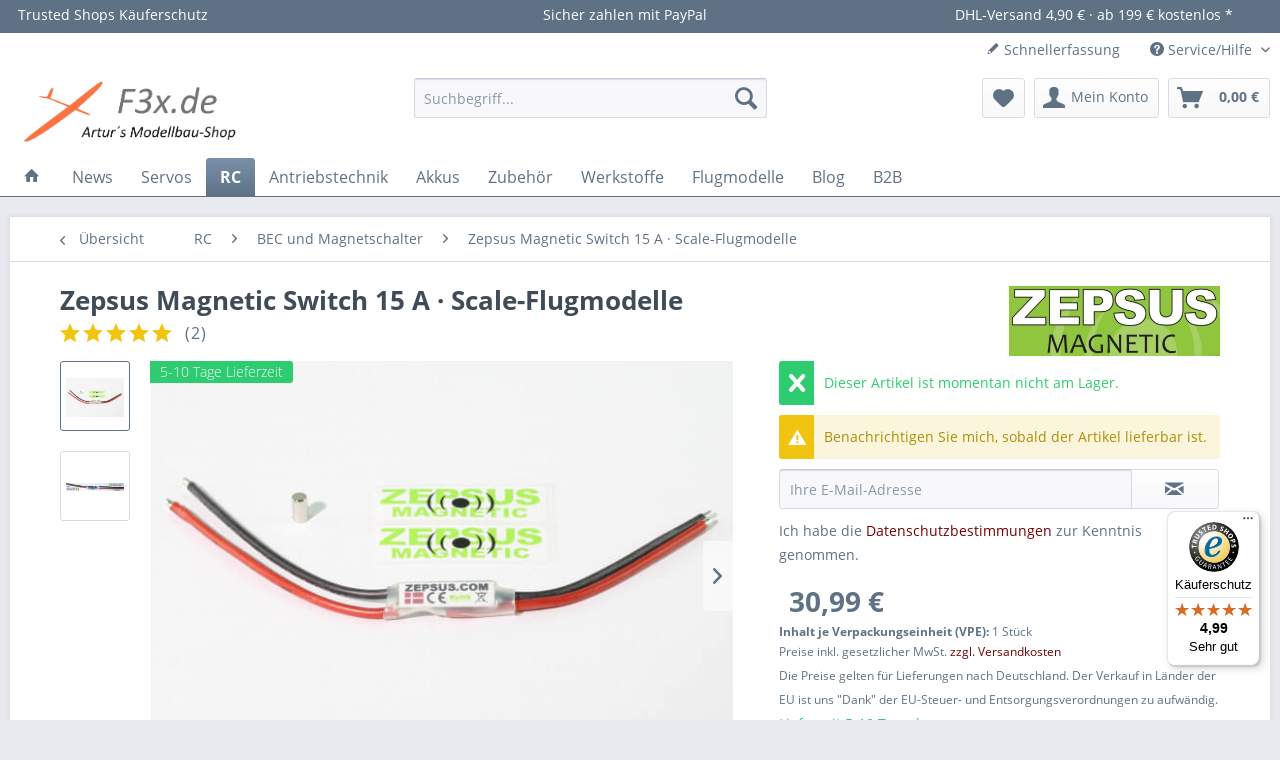

--- FILE ---
content_type: text/html; charset=UTF-8
request_url: https://www.f3x.de/zepsus-magnetic-switch-15-a
body_size: 25804
content:
<!DOCTYPE html>
<html class="no-js" lang="de" itemscope="itemscope" itemtype="http://schema.org/WebPage">
<head>
<meta charset="utf-8">
<meta name="author" content="" />
<meta name="robots" content="index,follow" />
<meta name="revisit-after" content="15 days" />
<meta name="keywords" content="Zepsus Magnetic Switch 15 A Scale-Flugmodelle" />
<meta name="description" content="Zepsus Magnetic Switch 15 A · Scale-Flugmodelle günstig kaufen in Artur´s Modellbau-Shop ✔ Sicher zahlen mit Paypal ✔ Trusted Shops Käuferschutz ✔" />
<meta property="og:site_name" content="Artur´s Modellbau-Shop" />
<meta property="og:title" content="Zepsus Magnetic Switch 15 A · Scale-Flugmodelle" />
<meta property="og:description" content="Zepsus Magnetic Switch 15 A · Scale-Flugmodelle günstig kaufen in Artur´s Modellbau-Shop ✔ Sicher zahlen mit Paypal ✔ Trusted Shops Käuferschutz ✔" />
<meta property="og:type" content="product" />
<meta property="og:url" content="https://www.f3x.de/zepsus-magnetic-switch-15-a" />
<meta property="og:image" content="https://www.f3x.de/media/image/57/e6/f9/zepsus-magnetic-switch-15-A-MGSW15-1.jpg" />
<meta name="twitter:card" content="summary" />
<meta name="twitter:site" content="">
<meta name="twitter:creator" content="">
<meta name="twitter:title" content="Zepsus Magnetic Switch 15 A · Scale-Flugmodelle">
<meta name="twitter:description" content="Zepsus Magnetic Switch 15 A · Scale-Flugmodelle günstig kaufen in Artur´s Modellbau-Shop ✔ Sicher zahlen mit Paypal ✔ Trusted Shops...">
<meta name="twitter:image" content="https://www.f3x.de/media/image/57/e6/f9/zepsus-magnetic-switch-15-A-MGSW15-1.jpg" />
<meta property="product:brand" content="Zepsus" />
<meta property="product:price" content="30,99" />
<meta property="product:product_link" content="https://www.f3x.de/zepsus-magnetic-switch-15-a" />
<meta itemprop="copyrightHolder" content="Artur´s Modellbau-Shop" />
<meta itemprop="copyrightYear" content="2015" />
<meta itemprop="isFamilyFriendly" content="True" />
<meta itemprop="image" content="https://www.f3x.de/media/image/fa/51/44/logo-f3x-de.png" />
<meta name="viewport" content="width=device-width, initial-scale=1.0">
<meta name="mobile-web-app-capable" content="yes">
<meta name="apple-mobile-web-app-title" content="Artur´s Modellbau-Shop">
<meta name="apple-mobile-web-app-capable" content="yes">
<meta name="apple-mobile-web-app-status-bar-style" content="default">
<link rel="apple-touch-icon-precomposed" href="https://www.f3x.de/media/image/e3/39/c9/logo-favicon5.jpg">
<link rel="shortcut icon" href="https://www.f3x.de/media/image/e3/39/c9/logo-favicon5.jpg">
<meta name="msapplication-navbutton-color" content="#5F7285" />
<meta name="application-name" content="Artur´s Modellbau-Shop" />
<meta name="msapplication-starturl" content="https://www.f3x.de/" />
<meta name="msapplication-window" content="width=1024;height=768" />
<meta name="msapplication-TileImage" content="/themes/Frontend/Responsive/frontend/_public/src/img/win-tile-image.png">
<meta name="msapplication-TileColor" content="#5F7285">
<meta name="theme-color" content="#5F7285" />
<link rel="canonical" href="https://www.f3x.de/zepsus-magnetic-switch-15-a" />
<title itemprop="name">Zepsus Magnetic Switch 15 A · Scale-Flugmodelle
</title>
<link href="/web/cache/1764065822_c381a18303c5d51eef2ab38e4d4557a2.css" media="all" rel="stylesheet" type="text/css" />
<link rel="stylesheet" href="/f3x-individual.css">
<link rel="stylesheet" href="https://maxcdn.bootstrapcdn.com/font-awesome/4.4.0/css/font-awesome.min.css">
</head>
<body class="is--ctl-detail is--act-index is--dwvac
" >
<div data-paypalUnifiedMetaDataContainer="true" data-paypalUnifiedRestoreOrderNumberUrl="https://www.f3x.de/widgets/PaypalUnifiedOrderNumber/restoreOrderNumber" class="is--hidden">
</div>
<div class="page-wrap">
<noscript class="noscript-main">
<div class="alert is--warning">
<div class="alert--icon">
<i class="icon--element icon--warning"></i>
</div>
<div class="alert--content">
Um Artur&#xB4;s&#x20;Modellbau-Shop in vollem Umfang nutzen zu k&ouml;nnen, empfehlen wir Ihnen Javascript in Ihrem Browser zu aktiveren.
</div>
</div>
</noscript>
<header class="header-main">
<div class="emz-conversion-header">
<div class="container">
<div class="emz-conversion-header-column">
Trusted Shops Käuferschutz
</div>
<div class="emz-conversion-header-column">
Sicher zahlen mit PayPal
</div>
<div class="emz-conversion-header-column">
DHL-Versand 4,90 € · ab 199 € kostenlos *
</div>
</div>
</div>
<div class="top-bar">
<div class="container block-group">
<nav class="top-bar--navigation block" role="menubar">
    



    

<div class="navigation--entry entry--compare is--hidden" role="menuitem" aria-haspopup="true" data-drop-down-menu="true">
    

</div>
<a href="https://www.f3x.de/schnellerfassung" title="Schnellerfassung" class="navigation--entry entry--quick-order" role="menuitem">
<i class="icon--pencil"></i> Schnellerfassung
</a>
<div class="navigation--entry entry--service has--drop-down" role="menuitem" aria-haspopup="true" data-drop-down-menu="true">
<i class="icon--service"></i> Service/Hilfe
<ul class="service--list is--rounded" role="menu">
<li class="service--entry" role="menuitem">
<a class="service--link" href="https://www.f3x.de/datenschutz" title="Datenschutz" >
Datenschutz
</a>
</li>
<li class="service--entry" role="menuitem">
<a class="service--link" href="https://www.f3x.de/impressum" title="Impressum" >
Impressum
</a>
</li>
<li class="service--entry" role="menuitem">
<a class="service--link" href="https://www.f3x.de/lieferung-zahlungsbedingungen" title="Lieferung + Zahlungsbedingungen" >
Lieferung + Zahlungsbedingungen
</a>
</li>
</ul>
</div>
</nav>
</div>
</div>
<div class="container header--navigation">
<div class="logo-main block-group" role="banner">
<div class="logo--shop block">
<a class="logo--link" href="https://www.f3x.de/" title="Artur´s Modellbau-Shop - zur Startseite wechseln">
<picture>
<source srcset="https://www.f3x.de/media/image/fa/51/44/logo-f3x-de.png" media="(min-width: 78.75em)">
<source srcset="https://www.f3x.de/media/image/fa/51/44/logo-f3x-de.png" media="(min-width: 64em)">
<source srcset="https://www.f3x.de/media/image/fa/51/44/logo-f3x-de.png" media="(min-width: 48em)">
<img srcset="https://www.f3x.de/media/image/fa/51/44/logo-f3x-de.png" alt="Artur´s Modellbau-Shop - zur Startseite wechseln" />
</picture>
</a>
</div>
</div>
<nav class="shop--navigation block-group">
<ul class="navigation--list block-group" role="menubar">
<li class="navigation--entry entry--menu-left" role="menuitem">
<a class="entry--link entry--trigger btn is--icon-left" href="#offcanvas--left" data-offcanvas="true" data-offCanvasSelector=".sidebar-main">
<i class="icon--menu"></i> Menü
</a>
</li>
<li class="navigation--entry entry--search" role="menuitem" data-search="true" aria-haspopup="true" data-minLength="3">
<a class="btn entry--link entry--trigger" href="#show-hide--search" title="Suche anzeigen / schließen">
<i class="icon--search"></i>
<span class="search--display">Suchen</span>
</a>
<form action="/search" method="get" class="main-search--form">
<input type="search" name="sSearch" class="main-search--field" autocomplete="off" autocapitalize="off" placeholder="Suchbegriff..." maxlength="30" />
<button type="submit" class="main-search--button">
<i class="icon--search"></i>
<span class="main-search--text">Suchen</span>
</button>
<div class="form--ajax-loader">&nbsp;</div>
</form>
<div class="main-search--results"></div>
</li>
    <li class="navigation--entry entry--notepad" role="menuitem">
        
        <a href="https://www.f3x.de/note" title="Merkzettel" class="btn">
            <i class="icon--heart"></i>
                    </a>
    </li>




    <li class="navigation--entry entry--account"
        role="menuitem"
        data-offcanvas="true"
        data-offCanvasSelector=".account--dropdown-navigation">
        
            <a href="https://www.f3x.de/account"
               title="Mein Konto"
               class="btn is--icon-left entry--link account--link">
                <i class="icon--account"></i>
                                    <span class="account--display">
                        Mein Konto
                    </span>
                            </a>
        

            </li>




    <li class="navigation--entry entry--cart" role="menuitem">
        
        <a class="btn is--icon-left cart--link" href="https://www.f3x.de/checkout/cart" title="Warenkorb">
            <span class="cart--display">
                                    Warenkorb
                            </span>

            <span class="badge is--primary is--minimal cart--quantity is--hidden">0</span>

            <i class="icon--basket"></i>

            <span class="cart--amount">
                0,00&nbsp;&euro;  
            </span>
        </a>
        <div class="ajax-loader">&nbsp;</div>
    </li>



</ul>
</nav>
<div class="container--ajax-cart" data-collapse-cart="true" data-displayMode="offcanvas"></div>
</div>
</header>
<nav class="navigation-main">
<div class="container" data-menu-scroller="true" data-listSelector=".navigation--list.container" data-viewPortSelector=".navigation--list-wrapper">
<div class="navigation--list-wrapper">
<ul class="navigation--list container" role="menubar" itemscope="itemscope" itemtype="http://schema.org/SiteNavigationElement">
<li class="navigation--entry is--home" role="menuitem">
<a class="navigation--link is--first" href="https://www.f3x.de/" title="Home" itemprop="url">
<i class="icon--house"></i>
</a>
</li>
<li class="navigation--entry" role="menuitem"><a class="navigation--link" href="https://www.f3x.de/news-blog" title="News" itemprop="url"><span itemprop="name">News</span></a></li><li class="navigation--entry" role="menuitem"><a class="navigation--link" href="https://www.f3x.de/servos" title="Servos" itemprop="url"><span itemprop="name">Servos</span></a></li><li class="navigation--entry is--active" role="menuitem"><a class="navigation--link is--active" href="https://www.f3x.de/sonstiges-zubehoer" title="RC" itemprop="url"><span itemprop="name">RC</span></a></li><li class="navigation--entry" role="menuitem"><a class="navigation--link" href="https://www.f3x.de/motoren-regler-luftschrauben-spinner" title="Antriebstechnik" itemprop="url"><span itemprop="name">Antriebstechnik</span></a></li><li class="navigation--entry" role="menuitem"><a class="navigation--link" href="https://www.f3x.de/akkus" title="Akkus" itemprop="url"><span itemprop="name">Akkus</span></a></li><li class="navigation--entry" role="menuitem"><a class="navigation--link" href="https://www.f3x.de/zubehoer" title="Zubehör" itemprop="url"><span itemprop="name">Zubehör</span></a></li><li class="navigation--entry" role="menuitem"><a class="navigation--link" href="https://www.f3x.de/werkstoffe" title="Werkstoffe" itemprop="url"><span itemprop="name">Werkstoffe</span></a></li><li class="navigation--entry" role="menuitem"><a class="navigation--link" href="https://www.f3x.de/flugmodelle" title="Flugmodelle" itemprop="url"><span itemprop="name">Flugmodelle</span></a></li><li class="navigation--entry" role="menuitem"><a class="navigation--link" href="https://www.f3x.de/arturs-blog" title="Blog" itemprop="url"><span itemprop="name">Blog</span></a></li><li class="navigation--entry" role="menuitem"><a class="navigation--link" href="https://www.f3x.de/b2b" title="B2B" itemprop="url"><span itemprop="name">B2B</span></a></li>            </ul>
</div>
<div class="advanced-menu" data-advanced-menu="true" data-hoverDelay="">
<div class="menu--container">
<div class="button-container ">
<a href="https://www.f3x.de/news-blog" class="button--category" title="Zur Kategorie News">
<i class="icon--arrow-right"></i>
Zur Kategorie News
</a>
<span class="button--close">
<i class="icon--cross"></i>
</span>
</div>
<div class="content--wrapper has--teaser advanced-menu-active-hover" data-active-hover="1">
<div class="menu--teaser" style="width: 100%;">
<div class="teaser--content" style="min-height:50px; overflow:hidden;">
<div class="advanced-menu-teaser--container-main">
<div class="advanced-menu-teaser--headline-main">News · Artur´s Modellbau-Shop</div>
<div class="advanced-menu-teaser--text-main"> Ab August 2021 informieren wir hier im News Blog über neue Artikel und größere Wareneingänge. </div>
<a class="advanced-menu-teaser--text-link-main" href="https://www.f3x.de/news-blog" title="mehr erfahren">
mehr erfahren
</a>
</div>
<div class="advanced-menu-teaser--container-sub">
<a class="advanced-menu-teaser--image-link-sub" href="" title="Zur Kategorie ">
<img class="advanced-menu-teaser--image-sub" src="/custom/plugins/CbaxAdvancedMenuModifiedSw5/Resources/views/frontend/_public/src/img/empty.png" alt="Zur Kategorie"/>
</a>
<div class="advanced-menu-teaser--headline-sub"></div>
<div class="advanced-menu-teaser--text-sub"></div>
<a class="advanced-menu-teaser--text-link-sub" href="" title="mehr erfahren">
mehr erfahren
</a>
</div>
</div>
</div>
</div>
</div>
<div class="menu--container">
<div class="button-container 2">
<a href="https://www.f3x.de/servos" class="button--category" title="Zur Kategorie Servos">
<i class="icon--arrow-right"></i>
Zur Kategorie Servos
</a>
<span class="button--close">
<i class="icon--cross"></i>
</span>
</div>
<div class="content--wrapper has--content has--teaser advanced-menu-active-hover" data-active-hover="1">
<ul class="menu--list menu--level-0 columns--2" style="width: 50%;">
<li class="menu--list-item item--level-0" style="width: 100%">
<a href="https://www.f3x.de/6-9-mm-servos" class="menu--list-item-link" data-cms-headline="6-9 mm Servos · Artur´s Modellbau-Shop" data-cms-text=" Mit Hilfe unserer&nbsp; Filterfunktion &nbsp; auf der linken Seite&nbsp;können&nbsp;Sie schnell das passende Servo finden. Tipp: wählen Sie zuerst die Gehäuse-Dicke , danach die Betriebsspannung und weitere technische Werte. " data-img="" title="6-9 mm Servos" >
6-9 mm Servos
</a>
</li>
<li class="menu--list-item item--level-0" style="width: 100%">
<a href="https://www.f3x.de/10-mm-servos" class="menu--list-item-link" data-cms-headline="10 mm Servos · Artur´s Modellbau-Shop" data-cms-text=" Mit Hilfe unserer&nbsp; Filterfunktion &nbsp; auf der linken Seite&nbsp;können&nbsp;Sie schnell das passende Servo finden. Tipp: wählen Sie zuerst die Gehäuse-Dicke , danach die Betriebsspannung und weitere technische Werte. " data-img="" title="10 mm Servos" >
10 mm Servos
</a>
</li>
<li class="menu--list-item item--level-0" style="width: 100%">
<a href="https://www.f3x.de/11-12-mm-servos" class="menu--list-item-link" data-cms-headline="11-12 mm Servos · Artur´s Modellbau-Shop" data-cms-text=" Mit Hilfe unserer&nbsp; Filterfunktion &nbsp; auf der linken Seite&nbsp;können&nbsp;Sie schnell das passende Servo finden. Tipp: wählen Sie zuerst die Gehäuse-Dicke , danach die Betriebsspannung und weitere technische Werte. " data-img="" title="11-12 mm Servos" >
11-12 mm Servos
</a>
</li>
<li class="menu--list-item item--level-0" style="width: 100%">
<a href="https://www.f3x.de/13-mm-servos" class="menu--list-item-link" data-cms-headline="13 mm Servos · Artur´s Modellbau-Shop" data-cms-text="" data-img="" title="13 mm Servos" >
13 mm Servos
</a>
</li>
<li class="menu--list-item item--level-0" style="width: 100%">
<a href="https://www.f3x.de/15-17-mm-servos" class="menu--list-item-link" data-cms-headline="15 mm Servos · Artur´s Modellbau-Shop" data-cms-text=" Mit Hilfe unserer&nbsp; Filterfunktion &nbsp; auf der linken Seite&nbsp;können&nbsp;Sie schnell das passende Servo finden. Tipp: wählen Sie zuerst die Gehäuse-Dicke , danach die Betriebsspannung und weitere technische Werte. " data-img="" title="15-17 mm Servos" >
15-17 mm Servos
</a>
</li>
<li class="menu--list-item item--level-0" style="width: 100%">
<a href="https://www.f3x.de/20-21-mm-servos" class="menu--list-item-link" data-cms-headline="20-21 mm Servos · Artur´s Modellbau-Shop" data-cms-text=" Mit Hilfe unserer&nbsp; Filterfunktion &nbsp; auf der linken Seite&nbsp;können&nbsp;Sie schnell das passende Servo finden. Tipp: wählen Sie zuerst die Gehäuse-Dicke , danach die Betriebsspannung und weitere technische Werte. " data-img="" title="20-21 mm Servos" >
20-21 mm Servos
</a>
</li>
<li class="menu--list-item item--level-0" style="width: 100%">
<a href="https://www.f3x.de/segelwinden-servos" class="menu--list-item-link" data-cms-headline="Segelwinden-Servos · Artur´s Modellbau-Shop" data-cms-text="" data-img="" title="Segelwinden-Servos" >
Segelwinden-Servos
</a>
</li>
<li class="menu--list-item item--level-0" style="width: 100%">
<a href="https://www.f3x.de/servoarme" class="menu--list-item-link" data-cms-headline="Kunststoff-Servoarme · Alu-Servoarme" data-cms-text=" &nbsp; " data-img="" title="Servoarme" >
Servoarme
</a>
</li>
<li class="menu--list-item item--level-0" style="width: 100%">
<a href="https://www.f3x.de/servo-rahmen-ids-lds" class="menu--list-item-link" data-cms-headline="Servorahmen · IDS· LDS · Artur´s Modellbau-Shop" data-cms-text=" Wir bieten Ihnen hier für unsere Servos passenden Servo-Rahmen und IDS / LDS Servo-Rahmen . Bei jedem Rahmen finden Sie Hinweise, für welche Servos diese Rahmen passen. Sie können auch umgekehrt vorgehen, indem Sie beim jeweiligen Servo..." data-img="" title="Servorahmen · IDS· LDS" >
Servorahmen · IDS· LDS
</a>
</li>
<li class="menu--list-item item--level-0" style="width: 100%">
<a href="https://www.f3x.de/servo-ersatzteile" class="menu--list-item-link" data-cms-headline="Ersatzgetriebe · Getriebefett · Servobefestigung" data-cms-text=" &nbsp; " data-img="" title="Servoesatzteile" >
Servoesatzteile
</a>
</li>
<li class="menu--list-item item--level-0" style="width: 100%">
<a href="https://www.f3x.de/sonstiges-servozubehoer" class="menu--list-item-link" data-cms-headline="Sonstiges Servozubehör · Artur´s Modellbau-Shop" data-cms-text="" data-img="" title="sonstiges Servozubehör" >
sonstiges Servozubehör
</a>
</li>
</ul>
<div class="menu--delimiter" style="right: 50%;"></div>
<div class="menu--teaser" style="width: 50%;">
<div class="teaser--content" style="min-height:50px; overflow:hidden;">
<div class="advanced-menu-teaser--container-main">
<div class="advanced-menu-teaser--headline-main">Servos und Servozubehör · Artur´s Modellbau-Shop</div>
<div class="advanced-menu-teaser--text-main"> Bitte wählen Sie die gewünschte Kategorie. </div>
<a class="advanced-menu-teaser--text-link-main" href="https://www.f3x.de/servos" title="mehr erfahren">
mehr erfahren
</a>
</div>
<div class="advanced-menu-teaser--container-sub">
<a class="advanced-menu-teaser--image-link-sub" href="" title="Zur Kategorie ">
<img class="advanced-menu-teaser--image-sub" src="/custom/plugins/CbaxAdvancedMenuModifiedSw5/Resources/views/frontend/_public/src/img/empty.png" alt="Zur Kategorie"/>
</a>
<div class="advanced-menu-teaser--headline-sub"></div>
<div class="advanced-menu-teaser--text-sub"></div>
<a class="advanced-menu-teaser--text-link-sub" href="" title="mehr erfahren">
mehr erfahren
</a>
</div>
</div>
</div>
</div>
</div>
<div class="menu--container">
<div class="button-container 2">
<a href="https://www.f3x.de/sonstiges-zubehoer" class="button--category" title="Zur Kategorie RC">
<i class="icon--arrow-right"></i>
Zur Kategorie RC
</a>
<span class="button--close">
<i class="icon--cross"></i>
</span>
</div>
<div class="content--wrapper has--content advanced-menu-active-hover" data-active-hover="1">
<ul class="menu--list menu--level-0 columns--4" style="width: 100%;">
<li class="menu--list-item item--level-0" style="width: 100%">
<a href="https://www.f3x.de/jeti-sender-empfaenger" class="menu--list-item-link" data-cms-headline="" data-cms-text="" data-img="" title="Jeti" >
Jeti
</a>
<ul class="menu--list menu--level-1 columns--4">
<li class="menu--list-item item--level-1">
<a href="https://www.f3x.de/jeti-empfaenger" class="menu--list-item-link" data-cms-headline="Jeti Empfänger" data-cms-text=" Jeti DUPLEX 2.4 EX Empfänger REX Jeti DUPLEX 2.4 EX Empfänger REX Assist Jeti DUPLEX 2.4 EX Empfänger REX Slim Jeti DUPLEX 2.4 EX Empfänger REX Slim Assist " data-img="" title="Jeti Empfänger" >
Jeti Empfänger
</a>
</li>
<li class="menu--list-item item--level-1">
<a href="https://www.f3x.de/jeti-zubehoer" class="menu--list-item-link" data-cms-headline="Jeti Zubehör" data-cms-text="" data-img="" title="Jeti Zubehör" >
Jeti Zubehör
</a>
</li>
</ul>
</li>
<li class="menu--list-item item--level-0" style="width: 100%">
<a href="https://www.f3x.de/graupner-hott-empfaenger" class="menu--list-item-link" data-cms-headline="Graupner Hott" data-cms-text=" Wir bieten Ihnen ausgewählte Sender und Empfänger von Graupner an. Das bewährte Graupner HoTT bi-direktionale Übertragungssystem sorgt für höchste Zuverlässigkeit und ermöglicht die direkte Übertragung und Auswertung von Telemetrie-Daten. " data-img="" title="Graupner Hott" >
Graupner Hott
</a>
</li>
<li class="menu--list-item item--level-0" style="width: 100%">
<a href="https://www.f3x.de/sm-modellbau" class="menu--list-item-link" data-cms-headline="SM-Modellbau" data-cms-text="" data-img="" title="SM-Modellbau" >
SM-Modellbau
</a>
</li>
<li class="menu--list-item item--level-0" style="width: 100%">
<a href="https://www.f3x.de/spannungs-und-strom-sensoren" class="menu--list-item-link" data-cms-headline="Spannungs- u. Strom-Sensoren" data-cms-text="" data-img="" title="Spannungs- u. Strom-Sensoren" >
Spannungs- u. Strom-Sensoren
</a>
</li>
<li class="menu--list-item item--level-0" style="width: 100%">
<a href="https://www.f3x.de/speed-sensoren" class="menu--list-item-link" data-cms-headline="Speed-Sensoren" data-cms-text="" data-img="" title="Speed-Sensoren" >
Speed-Sensoren
</a>
</li>
<li class="menu--list-item item--level-0" style="width: 100%">
<a href="https://www.f3x.de/bec-magnetic-switch" class="menu--list-item-link" data-cms-headline="BEC und Magnetschalter" data-cms-text=" Mit Hilfe unserer&nbsp; Filterfunktion &nbsp;↑ ↓&nbsp; können&nbsp;Sie schnell den passenden Magnetschalter bzw. BEC finden. " data-img="" title="BEC und Magnetschalter" >
BEC und Magnetschalter
</a>
</li>
</ul>
</div>
</div>
<div class="menu--container">
<div class="button-container 2">
<a href="https://www.f3x.de/motoren-regler-luftschrauben-spinner" class="button--category" title="Zur Kategorie Antriebstechnik">
<i class="icon--arrow-right"></i>
Zur Kategorie Antriebstechnik
</a>
<span class="button--close">
<i class="icon--cross"></i>
</span>
</div>
<div class="content--wrapper has--content has--teaser advanced-menu-active-hover" data-active-hover="1">
<ul class="menu--list menu--level-0 columns--2" style="width: 50%;">
<li class="menu--list-item item--level-0" style="width: 100%">
<a href="https://www.f3x.de/brushless-regler" class="menu--list-item-link" data-cms-headline="Brushless Regler" data-cms-text=" Mit Hilfe unserer&nbsp; Filterfunktion &nbsp; auf der linken Seite können&nbsp;Sie schnell den passenden Brushless-Regler finden.&nbsp;Beachten Sie auch die&nbsp;➔&nbsp; umfangreiche Filterfunktion&nbsp;der&nbsp;Brushless-Motoren &nbsp;für die..." data-img="" title="Brushless Regler" >
Brushless Regler
</a>
<ul class="menu--list menu--level-1 columns--2">
<li class="menu--list-item item--level-1">
<a href="https://www.f3x.de/ice-brushless-regler" class="menu--list-item-link" data-cms-headline="Ice Brushless Regler" data-cms-text=" Mit Hilfe unserer&nbsp; Filterfunktion &nbsp;↑ ↓&nbsp; können&nbsp;Sie schnell den passenden Brushless-Regler finden. Info: die ICE-Regler mit SBEC-Spannung über 7,0 Volt&nbsp; passen zu ggf. eingesetzten 2S-Lithium-Ionen Pufferakkus und 2S Lipo..." data-img="" title="Ice Brushless Regler" >
Ice Brushless Regler
</a>
</li>
<li class="menu--list-item item--level-1">
<a href="https://www.f3x.de/airplane-32-brushless-regler" class="menu--list-item-link" data-cms-headline="Airplane-32 Brushless Regler" data-cms-text=" Mit Hilfe unserer&nbsp; Filterfunktion &nbsp;↑ ↓&nbsp; können&nbsp;Sie schnell den passenden Brushless-Regler finden.&nbsp; Info: die Airplane-32-Regler mit fester&nbsp; SBEC-Spannung über 7,0 Volt&nbsp; passen zu ggf. eingesetzten..." data-img="" title="Airplane-32 Brushless Regler" >
Airplane-32 Brushless Regler
</a>
</li>
<li class="menu--list-item item--level-1">
<a href="https://www.f3x.de/yge-brushless-regler" class="menu--list-item-link" data-cms-headline="YGE Brushless Regler" data-cms-text=" Mit Hilfe unserer&nbsp; Filterfunktion &nbsp;↑ ↓&nbsp; können&nbsp;Sie schnell den passenden Brushless-Regler finden. " data-img="" title="YGE Brushless Regler" >
YGE Brushless Regler
</a>
</li>
<li class="menu--list-item item--level-1">
<a href="https://www.f3x.de/hobbywing-brushless-regler" class="menu--list-item-link" data-cms-headline="Hobbywing Brushless Regler" data-cms-text=" Hobbywing&nbsp;Flyfun und Platinum Pro " data-img="" title="Hobbywing Brushless Regler" >
Hobbywing Brushless Regler
</a>
</li>
<li class="menu--list-item item--level-1">
<a href="https://www.f3x.de/hacker-jeti-brushless-regler" class="menu--list-item-link" data-cms-headline="Hacker Jeti Brushless Regler" data-cms-text="" data-img="" title="Hacker Jeti Brushless Regler" >
Hacker Jeti Brushless Regler
</a>
</li>
<li class="menu--list-item item--level-1">
<a href="https://www.f3x.de/kontronik-brushless-regler" class="menu--list-item-link" data-cms-headline="Kontronik Brushless Regler" data-cms-text=" Mit Hilfe unserer&nbsp; Filterfunktion &nbsp;↑ ↓&nbsp; können&nbsp;Sie schnell den passenden Brushless-Regler finden.&nbsp; " data-img="" title="Kontronik Brushless Regler" >
Kontronik Brushless Regler
</a>
</li>
<li class="menu--list-item item--level-1">
<a href="https://www.f3x.de/robbe-brushless-regler" class="menu--list-item-link" data-cms-headline="Robbe Brushless Regler" data-cms-text="" data-img="" title="Robbe Brushless Regler" >
Robbe Brushless Regler
</a>
</li>
<li class="menu--list-item item--level-1">
<a href="https://www.f3x.de/graupner-brushless-regler" class="menu--list-item-link" data-cms-headline="Graupner Brushless Regler" data-cms-text="" data-img="" title="Graupner Brushless Regler" >
Graupner Brushless Regler
</a>
</li>
</ul>
</li>
<li class="menu--list-item item--level-0" style="width: 100%">
<a href="https://www.f3x.de/brushless-motoren" class="menu--list-item-link" data-cms-headline="Brushless Motoren" data-cms-text=" Bitte wählen Sie die gewünschte Kategorie. " data-img="" title="Brushless Motoren" >
Brushless Motoren
</a>
<ul class="menu--list menu--level-1 columns--2">
<li class="menu--list-item item--level-1">
<a href="https://www.f3x.de/kontronik--brushlessmotoren-mit-getriebe" class="menu--list-item-link" data-cms-headline="Kontronik Brushlessmotoren mit Getriebe" data-cms-text=" Mit unserer&nbsp; Filterfunktion &nbsp;↑ ↓&nbsp; schnell den passenden Brushless-Motor finden. &nbsp; Watt je kg&nbsp;&nbsp; Leistungsbedarf in Watt je kg Fluggewicht 100-200 gemütliches Fliegen, schwach bis normal steigend 200-300 zügiges..." data-img="" title="Kontronik Motoren mit Getriebe" >
Kontronik Motoren mit Getriebe
</a>
</li>
<li class="menu--list-item item--level-1">
<a href="https://www.f3x.de/hacker-brushlessmotoren" class="menu--list-item-link" data-cms-headline="Hacker Brushlessmotoren" data-cms-text=" Bitte wählen Sie die gewünschte Kategorie. " data-img="" title="Hacker Brushlessmotoren" >
Hacker Brushlessmotoren
</a>
<ul class="menu--list menu--level-2 columns--2">
<li class="menu--list-item item--level-2">
<a href="https://www.f3x.de/hacker-a10-auenlaeufer" class="menu--list-item-link" data-cms-headline="Hacker A10 Außenläufer Brushless Motoren" data-cms-text="" data-img="" title="Hacker A10 Außenläufer" >
Hacker A10 Außenläufer
</a>
</li>
<li class="menu--list-item item--level-2">
<a href="https://www.f3x.de/hacker-a30-aussenlaeufer" class="menu--list-item-link" data-cms-headline="Hacker A30 Außenläufer Brushless Motoren" data-cms-text=" Hacker A30 - Power-Direktantriebe für Segler und Hotliner. " data-img="" title="Hacker A30 Außenläufer" >
Hacker A30 Außenläufer
</a>
</li>
<li class="menu--list-item item--level-2">
<a href="https://www.f3x.de/hacker-a30-aussenlaeufer-mit-getriebe" class="menu--list-item-link" data-cms-headline="Hacker A30 Außenläufer mit Getriebe Brushless Motoren" data-cms-text=" Hacker A30 - Power-Antriebe mit Getriebe für Segler und Hotliner. " data-img="" title="Hacker A30 mit Getriebe" >
Hacker A30 mit Getriebe
</a>
</li>
<li class="menu--list-item item--level-2">
<a href="https://www.f3x.de/hacker-a40-aussenlaeufer-mit-getriebe" class="menu--list-item-link" data-cms-headline="Hacker A40 Außenläufer mit Getriebe Brushless Motoren" data-cms-text=" Hacker A40 - Power-Antriebe mit Getriebe für Segler und Hotliner. Wir haben da einige Besonderheiten für Sie! Überblick. A40-10S V2 8-Pol 1600 kv 6,7:1 · 5S-6S · bis 1500 W · bis 75 A · 250 g · RFM 23x12 A40-8L V2 8-Pol 1300 kv 6,7:1 · 6S-8S ·..." data-img="" title="Hacker A40 mit Getriebe" >
Hacker A40 mit Getriebe
</a>
</li>
<li class="menu--list-item item--level-2">
<a href="https://www.f3x.de/hacker-a40-aussenlaeufer" class="menu--list-item-link" data-cms-headline="Hacker A40 Außenläufer Brushless Motoren" data-cms-text="" data-img="" title="Hacker A40" >
Hacker A40
</a>
</li>
<li class="menu--list-item item--level-2">
<a href="https://www.f3x.de/hacker-b50-innenlaeufer-mit-getriebe" class="menu--list-item-link" data-cms-headline="Hacker B50 Innenläufer mit Getriebe Brushless Motoren" data-cms-text=" Hacker B50 S und B50 L - Power-Antriebe mit Getriebe für Segler und Hotliner. " data-img="" title="Hacker B50 Innenläufer mit Getriebe" >
Hacker B50 Innenläufer mit Getriebe
</a>
</li>
<li class="menu--list-item item--level-2">
<a href="https://www.f3x.de/hacker-a50-turnado-glider-fes" class="menu--list-item-link" data-cms-headline="Hacker A50 Turnado Glider FES Brushless Motoren" data-cms-text=" Der perfekte Nasenantrieb für größere Segler zum Start auf dem eigenen Fahrwerk (ohne Startwagen). Die Antriebe sind ausgelegt für eher kleine Propeller, damit die Bodenstartfähigkeit ermöglicht wird. " data-img="" title="Hacker A50 Glider FES" >
Hacker A50 Glider FES
</a>
</li>
<li class="menu--list-item item--level-2">
<a href="https://www.f3x.de/hacker-impeller-innenlaeufer" class="menu--list-item-link" data-cms-headline="Hacker Impeller Innenläufer Brushless Motoren" data-cms-text=" Hacker E40, E50 und E60 Impeller Motoren. Viele Motoren auch gut geeignet als Antriebsmotor für eigene Getriebeanwendungen. " data-img="" title="Hacker Impeller Innenläufer" >
Hacker Impeller Innenläufer
</a>
</li>
</ul>
</li>
<li class="menu--list-item item--level-1">
<a href="https://www.f3x.de/planet-hobby-joker-aussenlaeufer-brushless-motoren" class="menu--list-item-link" data-cms-headline="Planet-Hobby Joker Außenläufer" data-cms-text=" Mit unserer&nbsp; Filterfunktion &nbsp;↑ ↓&nbsp; schnell den passenden Brushless-Motor finden. &nbsp; Watt je kg&nbsp;&nbsp; Leistungsbedarf in Watt je kg Fluggewicht 100-200 gemütliches Fliegen, schwach bis normal steigend 200-300 zügiges..." data-img="" title="Planet-Hobby Joker Außenläufer" >
Planet-Hobby Joker Außenläufer
</a>
</li>
<li class="menu--list-item item--level-1">
<a href="https://www.f3x.de/d-power-aussenlaeufer-brushlessmotoren" class="menu--list-item-link" data-cms-headline="D-Power Außenläufer" data-cms-text=" Mit unserer&nbsp; Filterfunktion &nbsp;↑ ↓&nbsp; schnell den passenden Brushless-Motor finden. &nbsp; Watt je kg&nbsp;&nbsp; Leistungsbedarf in Watt je kg Fluggewicht 100-200 gemütliches Fliegen, schwach bis normal steigend 200-300 zügiges..." data-img="" title="D-Power Außenläufer" >
D-Power Außenläufer
</a>
</li>
<li class="menu--list-item item--level-1">
<a href="https://www.f3x.de/extron-aussenlaeufer-brushlessmotoren" class="menu--list-item-link" data-cms-headline="Extron Außenläufer" data-cms-text=" Mit unserer&nbsp; Filterfunktion &nbsp;↑ ↓&nbsp; schnell den passenden Brushless-Motor finden. &nbsp; Watt je kg&nbsp;&nbsp; Leistungsbedarf in Watt je kg Fluggewicht 100-200 gemütliches Fliegen, schwach bis normal steigend 200-300 zügiges..." data-img="" title="Extron Außenläufer" >
Extron Außenläufer
</a>
</li>
<li class="menu--list-item item--level-1">
<a href="https://www.f3x.de/scorpion-aussenlaeufer" class="menu--list-item-link" data-cms-headline="Scorpion Außenläufer" data-cms-text=" Mit unserer&nbsp; Filterfunktion &nbsp;↑ ↓&nbsp; schnell den passenden Brushless-Motor finden. &nbsp; Watt je kg&nbsp;&nbsp; Leistungsbedarf in Watt je kg Fluggewicht 100-200 gemütliches Fliegen, schwach bis normal steigend 200-300 zügiges..." data-img="" title="Scorpion Außenläufer" >
Scorpion Außenläufer
</a>
</li>
<li class="menu--list-item item--level-1">
<a href="https://www.f3x.de/robbe-aussenlaeufer-brushlessmotoren" class="menu--list-item-link" data-cms-headline="Robbe Außenläufer Brushlessmotoren" data-cms-text=" Mit unserer&nbsp; Filterfunktion &nbsp;↑ ↓&nbsp; schnell den passenden Brushless-Motor finden. &nbsp; Watt je kg&nbsp;&nbsp; Leistungsbedarf in Watt je kg Fluggewicht 100-200 gemütliches Fliegen, schwach bis normal steigend 200-300 zügiges..." data-img="" title="Robbe Außenläufer" >
Robbe Außenläufer
</a>
</li>
<li class="menu--list-item item--level-1">
<a href="https://www.f3x.de/getriebe-fuer-brushlessmotoren" class="menu--list-item-link" data-cms-headline="Getriebe für Brushlessmotoren" data-cms-text="" data-img="" title="Getriebe für Brushlessmotoren" >
Getriebe für Brushlessmotoren
</a>
</li>
</ul>
</li>
<li class="menu--list-item item--level-0" style="width: 100%">
<a href="https://www.f3x.de/motorspanten" class="menu--list-item-link" data-cms-headline="Motorspanten" data-cms-text="" data-img="" title="Motorspanten" >
Motorspanten
</a>
<ul class="menu--list menu--level-1 columns--2">
<li class="menu--list-item item--level-1">
<a href="https://www.f3x.de/gfk-motorspanten-kontronik-kpg-25" class="menu--list-item-link" data-cms-headline="GFK-Motorspanten u.a. für Kontronik KPG 25" data-cms-text="" data-img="" title="Kontronik KPG 25" >
Kontronik KPG 25
</a>
</li>
<li class="menu--list-item item--level-1">
<a href="https://www.f3x.de/gfk-motorspanten-kontronik-kpg-27" class="menu--list-item-link" data-cms-headline="GFK-Motorspanten u.a. für Kontronik KPG 27" data-cms-text="" data-img="" title="Kontronik KPG 27" >
Kontronik KPG 27
</a>
</li>
<li class="menu--list-item item--level-1">
<a href="https://www.f3x.de/gfk-motorspanten-hacker-b40-b50-a30" class="menu--list-item-link" data-cms-headline="GFK-Motorspanten u.a. für Hacker B40 · B50 · A30" data-cms-text="" data-img="" title="Hacker B40 B50 A30" >
Hacker B40 B50 A30
</a>
</li>
<li class="menu--list-item item--level-1">
<a href="https://www.f3x.de/motorspanten-servorahmen.de" class="menu--list-item-link" data-cms-headline="Motorspanten von Servorahmen.de" data-cms-text="" data-img="" title="Motorspanten von Servorahmen.de" >
Motorspanten von Servorahmen.de
</a>
</li>
</ul>
</li>
<li class="menu--list-item item--level-0" style="width: 100%">
<a href="https://www.f3x.de/luftschrauben" class="menu--list-item-link" data-cms-headline="Luftschrauben" data-cms-text=" Bitte wählen Sie die gewünschte Kategorie. " data-img="" title="Luftschrauben" >
Luftschrauben
</a>
<ul class="menu--list menu--level-1 columns--2">
<li class="menu--list-item item--level-1">
<a href="https://www.f3x.de/klapp-luftschrauben" class="menu--list-item-link" data-cms-headline="Klappluftschrauben" data-cms-text=" Bitte wählen Sie die gewünschte Kategorie. Mit Hilfe unserer&nbsp; Filterfunktion &nbsp; auf der linken Seite können&nbsp;Sie&nbsp;schnell die für Sie passende Klappluftschraube finden. " data-img="" title="Klappluftschrauben" >
Klappluftschrauben
</a>
<ul class="menu--list menu--level-2 columns--2">
<li class="menu--list-item item--level-2">
<a href="https://www.f3x.de/rfm-klapp-luftschrauben" class="menu--list-item-link" data-cms-headline="RFM Klappluftschrauben" data-cms-text=" Mit Hilfe unserer übersichtlichen&nbsp; Filterfunktion &nbsp; ↑ ↓&nbsp; können Sie schnell die für Sie passende Klappluftschraube finden. " data-img="" title="RFM Klappluftschrauben" >
RFM Klappluftschrauben
</a>
</li>
<li class="menu--list-item item--level-2">
<a href="https://www.f3x.de/-super-klapp-luftschrauben" class="menu--list-item-link" data-cms-headline="Super Klappluftschrauben" data-cms-text=" Mit Hilfe unserer übersichtlichen&nbsp; Filterfunktion &nbsp; ↑ ↓&nbsp; können Sie schnell die für Sie passende Klappluftschraube finden. " data-img="" title="Super Klappluftschrauben" >
Super Klappluftschrauben
</a>
</li>
</ul>
</li>
<li class="menu--list-item item--level-1">
<a href="https://www.f3x.de/starr-luftschrauben" class="menu--list-item-link" data-cms-headline="Starrluftschrauben" data-cms-text=" Bitte wählen Sie die gewünschte Kategorie. Mit Hilfe unserer&nbsp; Filterfunktion &nbsp; auf der linken Seite können&nbsp;Sie&nbsp;schnell die für Sie passende Starrluftschraube finden. " data-img="" title="Starrluftschrauben" >
Starrluftschrauben
</a>
<ul class="menu--list menu--level-2 columns--2">
<li class="menu--list-item item--level-2">
<a href="https://www.f3x.de/carbon-line-luftschrauben" class="menu--list-item-link" data-cms-headline="Carbon Line Luftschrauben" data-cms-text=" Mit Hilfe unserer übersichtlichen&nbsp; Filterfunktion &nbsp; ↑ ↓&nbsp; können Sie schnell die für Sie passende Luftschraube finden. " data-img="" title="Carbon Line Luftschrauben" >
Carbon Line Luftschrauben
</a>
</li>
<li class="menu--list-item item--level-2">
<a href="https://www.f3x.de/electro-line-luftschrauben" class="menu--list-item-link" data-cms-headline="Elektro Line Luftschrauben" data-cms-text=" Mit Hilfe unserer übersichtlichen&nbsp; Filterfunktion &nbsp; ↑ ↓&nbsp; können Sie schnell die für Sie passende Luftschraube finden. " data-img="" title="Elektro Line Luftschrauben" >
Elektro Line Luftschrauben
</a>
</li>
<li class="menu--list-item item--level-2">
<a href="https://www.f3x.de/carbon-speed-luftschrauben" class="menu--list-item-link" data-cms-headline="Carbon Speed Luftschrauben" data-cms-text=" Mit Hilfe unserer übersichtlichen&nbsp; Filterfunktion &nbsp; ↑ ↓&nbsp; können Sie schnell die für Sie passende Luftschraube finden. " data-img="" title="Carbon Speed Luftschrauben" >
Carbon Speed Luftschrauben
</a>
</li>
<li class="menu--list-item item--level-2">
<a href="https://www.f3x.de/carbon-slim-luftschrauben" class="menu--list-item-link" data-cms-headline="Carbon Slim Luftschrauben" data-cms-text=" Mit Hilfe unserer übersichtlichen&nbsp; Filterfunktion &nbsp; ↑ ↓&nbsp; können Sie schnell die für Sie passende Luftschraube finden. " data-img="" title="Carbon Slim Luftschrauben" >
Carbon Slim Luftschrauben
</a>
</li>
<li class="menu--list-item item--level-2">
<a href="https://www.f3x.de/apc-sport-propeller" class="menu--list-item-link" data-cms-headline="APC Sport · Verbrenner + Elektro" data-cms-text="" data-img="" title="APC Sport · Verbrenner + Elektro" >
APC Sport · Verbrenner + Elektro
</a>
</li>
<li class="menu--list-item item--level-2">
<a href="https://www.f3x.de/apc-thin-electric-propeller" class="menu--list-item-link" data-cms-headline="APC Thin Electric · Elektro" data-cms-text="" data-img="" title="APC Thin Electric · Elektro" >
APC Thin Electric · Elektro
</a>
</li>
<li class="menu--list-item item--level-2">
<a href="https://www.f3x.de/apc-speed-400-propeller" class="menu--list-item-link" data-cms-headline="APC Speed 400 · Elektro" data-cms-text="" data-img="" title="APC Speed 400 · Elektro" >
APC Speed 400 · Elektro
</a>
</li>
<li class="menu--list-item item--level-2">
<a href="https://www.f3x.de/apc-pylon-racing" class="menu--list-item-link" data-cms-headline="APC Pylon Racing" data-cms-text="" data-img="" title="APC Pylon Racing" >
APC Pylon Racing
</a>
</li>
</ul>
</li>
<li class="menu--list-item item--level-1">
<a href="https://www.f3x.de/antriebstechnik/luftschrauben/luftschrauben-zubehoer/" class="menu--list-item-link" data-cms-headline="Luftschrauben-Zubehör" data-cms-text="" data-img="" title="Luftschrauben-Zubehör" >
Luftschrauben-Zubehör
</a>
</li>
</ul>
</li>
<li class="menu--list-item item--level-0" style="width: 100%">
<a href="https://www.f3x.de/spinner" class="menu--list-item-link" data-cms-headline="Spinner" data-cms-text=" Mit Hilfe unserer übersichtlichen&nbsp; Filterfunktion &nbsp; ↑ ↓&nbsp; können Sie schnell den passenden Spinner finden.&nbsp;Bitte beachten Sie auch die&nbsp;➔&nbsp; umfangreiche Filterfunktion&nbsp;der&nbsp;Brushless-Motoren &nbsp;für die Suche..." data-img="" title="Spinner" >
Spinner
</a>
<ul class="menu--list menu--level-1 columns--2">
<li class="menu--list-item item--level-1">
<a href="https://www.f3x.de/spinner-fuer-klappluftschrauben" class="menu--list-item-link" data-cms-headline="Spinner für Klappluftschrauben" data-cms-text="" data-img="" title="Spinner für Klappluftschrauben" >
Spinner für Klappluftschrauben
</a>
</li>
<li class="menu--list-item item--level-1">
<a href="https://www.f3x.de/spinner-fuer-starrluftschrauben" class="menu--list-item-link" data-cms-headline="Spinner für Starrluftschrauben" data-cms-text="" data-img="" title="Spinner für Starr-Luftschrauben" >
Spinner für Starr-Luftschrauben
</a>
</li>
</ul>
</li>
</ul>
<div class="menu--delimiter" style="right: 50%;"></div>
<div class="menu--teaser" style="width: 50%;">
<div class="teaser--content" style="min-height:50px; overflow:hidden;">
<div class="advanced-menu-teaser--container-main">
<div class="advanced-menu-teaser--headline-main">Antriebstechnik</div>
<div class="advanced-menu-teaser--text-main"> Bitte wählen Sie die gewünschte Kategorie. </div>
<a class="advanced-menu-teaser--text-link-main" href="https://www.f3x.de/motoren-regler-luftschrauben-spinner" title="mehr erfahren">
mehr erfahren
</a>
</div>
<div class="advanced-menu-teaser--container-sub">
<a class="advanced-menu-teaser--image-link-sub" href="" title="Zur Kategorie ">
<img class="advanced-menu-teaser--image-sub" src="/custom/plugins/CbaxAdvancedMenuModifiedSw5/Resources/views/frontend/_public/src/img/empty.png" alt="Zur Kategorie"/>
</a>
<div class="advanced-menu-teaser--headline-sub"></div>
<div class="advanced-menu-teaser--text-sub"></div>
<a class="advanced-menu-teaser--text-link-sub" href="" title="mehr erfahren">
mehr erfahren
</a>
</div>
</div>
</div>
</div>
</div>
<div class="menu--container">
<div class="button-container 2">
<a href="https://www.f3x.de/akkus" class="button--category" title="Zur Kategorie Akkus">
<i class="icon--arrow-right"></i>
Zur Kategorie Akkus
</a>
<span class="button--close">
<i class="icon--cross"></i>
</span>
</div>
<div class="content--wrapper has--content has--teaser advanced-menu-active-hover" data-active-hover="1">
<ul class="menu--list menu--level-0 columns--2" style="width: 50%;">
<li class="menu--list-item item--level-0" style="width: 100%">
<a href="https://www.f3x.de/lipo-akkus" class="menu--list-item-link" data-cms-headline="Lipo Akkus" data-cms-text="" data-img="" title="Lipo" >
Lipo
</a>
<ul class="menu--list menu--level-1 columns--2">
<li class="menu--list-item item--level-1">
<a href="https://www.f3x.de/3s-lipo-akkus" class="menu--list-item-link" data-cms-headline="3S-Lipo Akkus" data-cms-text="" data-img="" title="3S-Lipo" >
3S-Lipo
</a>
</li>
</ul>
</li>
<li class="menu--list-item item--level-0" style="width: 100%">
<a href="https://www.f3x.de/lithium-ionen-akkus" class="menu--list-item-link" data-cms-headline="Lithium-Ionen Akkus" data-cms-text=" Mit Hilfe unserer&nbsp; Filterfunktion &nbsp;↑ ↓&nbsp; können&nbsp;Sie schnell den passenden Lithium-Ionen-Akku&nbsp;finden. " data-img="" title="Lithium-Ionen" >
Lithium-Ionen
</a>
<ul class="menu--list menu--level-1 columns--2">
<li class="menu--list-item item--level-1">
<a href="https://www.f3x.de/lithium-ionen-2s-empfaenger-akkus" class="menu--list-item-link" data-cms-headline="Li-Ionen 2S-Empfängerakkus" data-cms-text="" data-img="" title="Li-Ionen 2S-Empfängerakkus" >
Li-Ionen 2S-Empfängerakkus
</a>
</li>
<li class="menu--list-item item--level-1">
<a href="https://www.f3x.de/lithium-ionen-einzelzellen-mit-loetfahne" class="menu--list-item-link" data-cms-headline="Li-Ionen Zellen mit Lötfahne" data-cms-text=" Mit Hilfe unserer&nbsp; Filterfunktion &nbsp;↑ ↓&nbsp; können&nbsp;Sie schnell den passenden Lithium-Ionen-Akku&nbsp;finden. " data-img="" title="Li-Ionen Zellen mit Lötfahne" >
Li-Ionen Zellen mit Lötfahne
</a>
</li>
<li class="menu--list-item item--level-1">
<a href="https://www.f3x.de/lithium-ionen-einzelzellen" class="menu--list-item-link" data-cms-headline="Lithium-Ionen Einzelzellen ohne Lötfahne" data-cms-text="" data-img="" title="Li-Ionen Zellen" >
Li-Ionen Zellen
</a>
</li>
</ul>
</li>
<li class="menu--list-item item--level-0" style="width: 100%">
<a href="https://www.f3x.de/lifepo4-akkus" class="menu--list-item-link" data-cms-headline="LifePO4 Akkus" data-cms-text=" Mit Hilfe unserer&nbsp; Filterfunktion &nbsp;↑ ↓&nbsp; können&nbsp;Sie schnell den passenden Lifepo4-Akku&nbsp;finden. " data-img="" title="LifePO4" >
LifePO4
</a>
</li>
<li class="menu--list-item item--level-0" style="width: 100%">
<a href="https://www.f3x.de/nimh-akkus" class="menu--list-item-link" data-cms-headline="NiMH Akkus" data-cms-text="" data-img="" title="NiMH" >
NiMH
</a>
</li>
<li class="menu--list-item item--level-0" style="width: 100%">
<a href="https://www.f3x.de/akku-zubehoer" class="menu--list-item-link" data-cms-headline="Akku-Zubehör" data-cms-text=" Mit Hilfe unserer&nbsp; Filterfunktion &nbsp;↑ ↓&nbsp; können&nbsp;Sie schnell das passende Akku-Zubehör finden. " data-img="" title="Akku-Zubehör" >
Akku-Zubehör
</a>
<ul class="menu--list menu--level-1 columns--2">
<li class="menu--list-item item--level-1">
<a href="https://www.f3x.de/hochstromstecker" class="menu--list-item-link" data-cms-headline="Hochstromstecker" data-cms-text=" XT30&nbsp; MR30&nbsp; MR60 XT60&nbsp; XT90&nbsp; AS150 MPX&nbsp; Deans Goldkontaktstecker Goldkontaktbuchsen " data-img="" title="Hochstromstecker" >
Hochstromstecker
</a>
</li>
<li class="menu--list-item item--level-1">
<a href="https://www.f3x.de/silikon-akkukabel" class="menu--list-item-link" data-cms-headline="hochflexible Silikon-Litze, 0,75 mm² bis 10,0 mm²" data-cms-text=" Silikon-Litze für den Akku- oder Motoranschluss, ohne Stecker oder Buchse. Tipp zu Kabeln: pro 1 mm² Kabelquerschnitt können ca. 10 A bis 15 A ohne starke Erwärmung übertragen werden. " data-img="" title="Silikon-Akkukabel" >
Silikon-Akkukabel
</a>
</li>
<li class="menu--list-item item--level-1">
<a href="https://www.f3x.de/balancer-balancerkabel" class="menu--list-item-link" data-cms-headline="Balancer + Balancerkabel" data-cms-text="" data-img="" title="Balancer + Balancerkabel" >
Balancer + Balancerkabel
</a>
</li>
<li class="menu--list-item item--level-1">
<a href="https://www.f3x.de/empfaenger-anschlusskabel" class="menu--list-item-link" data-cms-headline="Empfänger-Anschlusskabel" data-cms-text="" data-img="" title="Empfänger-Anschlusskabel" >
Empfänger-Anschlusskabel
</a>
</li>
<li class="menu--list-item item--level-1">
<a href="https://www.f3x.de/akku-zubehoer-schrumpfschlauch" class="menu--list-item-link" data-cms-headline="Schrumpfschlauch" data-cms-text=" Mit Hilfe unserer&nbsp; Filterfunktion &nbsp;↑ ↓&nbsp; können&nbsp;Sie schnell den passenden Schrumpfschlauch finden. Tipp: wählen Sie zuerst den&nbsp; Schlauchdurchmesser , danach die&nbsp; Schrumpfrate &nbsp;und dann das gewünschte&nbsp;..." data-img="" title="Schrumpfschlauch" >
Schrumpfschlauch
</a>
</li>
<li class="menu--list-item item--level-1">
<a href="https://www.f3x.de/lade--und-adapterkabel" class="menu--list-item-link" data-cms-headline="Lade- und Adapterkabel" data-cms-text="" data-img="" title="Ladekabel + Adapterkabel" >
Ladekabel + Adapterkabel
</a>
</li>
<li class="menu--list-item item--level-1">
<a href="https://www.f3x.de/ladegeraete" class="menu--list-item-link" data-cms-headline="Ladegeräte" data-cms-text="" data-img="" title="Ladegeräte" >
Ladegeräte
</a>
</li>
<li class="menu--list-item item--level-1">
<a href="https://www.f3x.de/sicherheit" class="menu--list-item-link" data-cms-headline="Sicherheit" data-cms-text="" data-img="" title="Sicherheit" >
Sicherheit
</a>
</li>
<li class="menu--list-item item--level-1">
<a href="https://www.f3x.de/loetzubehoer" class="menu--list-item-link" data-cms-headline="Lötzubehör" data-cms-text="" data-img="" title="Lötzubehör" >
Lötzubehör
</a>
</li>
</ul>
</li>
</ul>
<div class="menu--delimiter" style="right: 50%;"></div>
<div class="menu--teaser" style="width: 50%;">
<div class="teaser--content" style="min-height:50px; overflow:hidden;">
<div class="advanced-menu-teaser--container-main">
<div class="advanced-menu-teaser--headline-main">Akkus</div>
<div class="advanced-menu-teaser--text-main"> Bitte wählen Sie die gewünschte Kategorie. </div>
<a class="advanced-menu-teaser--text-link-main" href="https://www.f3x.de/akkus" title="mehr erfahren">
mehr erfahren
</a>
</div>
<div class="advanced-menu-teaser--container-sub">
<a class="advanced-menu-teaser--image-link-sub" href="" title="Zur Kategorie ">
<img class="advanced-menu-teaser--image-sub" src="/custom/plugins/CbaxAdvancedMenuModifiedSw5/Resources/views/frontend/_public/src/img/empty.png" alt="Zur Kategorie"/>
</a>
<div class="advanced-menu-teaser--headline-sub"></div>
<div class="advanced-menu-teaser--text-sub"></div>
<a class="advanced-menu-teaser--text-link-sub" href="" title="mehr erfahren">
mehr erfahren
</a>
</div>
</div>
</div>
</div>
</div>
<div class="menu--container">
<div class="button-container 2">
<a href="https://www.f3x.de/zubehoer" class="button--category" title="Zur Kategorie Zubehör">
<i class="icon--arrow-right"></i>
Zur Kategorie Zubehör
</a>
<span class="button--close">
<i class="icon--cross"></i>
</span>
</div>
<div class="content--wrapper has--content has--teaser advanced-menu-active-hover" data-active-hover="1">
<ul class="menu--list menu--level-0 columns--2" style="width: 50%;">
<li class="menu--list-item item--level-0" style="width: 100%">
<a href="https://www.f3x.de/anlenkungs-zubehoer" class="menu--list-item-link" data-cms-headline="Anlenkungs-Zubehör" data-cms-text=" Wählen Sie bitte die gewünschte Kategorie. " data-img="" title="Anlenkungs-Zubehör" >
Anlenkungs-Zubehör
</a>
<ul class="menu--list menu--level-1 columns--2">
<li class="menu--list-item item--level-1">
<a href="https://www.f3x.de/gabelkoepfe" class="menu--list-item-link" data-cms-headline="Gabelköpfe aus Stahl, Alu und Nylon" data-cms-text=" Beachten Sie unseren Blog-Eintrag:&nbsp; Servoanlenkungs-Simulator " data-img="" title="Gabelköpfe" >
Gabelköpfe
</a>
<ul class="menu--list menu--level-2 columns--2">
<li class="menu--list-item item--level-2">
<a href="https://www.f3x.de/federstahl-gabelkoepfe" class="menu--list-item-link" data-cms-headline="Federstahl Gabelköpfe" data-cms-text="" data-img="" title="Federstahl Gabelköpfe" >
Federstahl Gabelköpfe
</a>
</li>
<li class="menu--list-item item--level-2">
<a href="https://www.f3x.de/alu-gabelkoepfe" class="menu--list-item-link" data-cms-headline="Alu Gabelköpfe" data-cms-text=" Alu-Gabelköpfe (6er Packs) in der Übersicht: Bestellnummer Länge Gewinde Schlitzbreite Pin MPJ-2141-AL 23 mm M 2 2,0 mm Ø&nbsp;1,6 mm MPJ-2143-AL 23 mm M 2,5 2,0 mm Ø&nbsp;1,6 mm MPJ-2143-ALLH 23 mm M 2,5 links 2,0 mm Ø&nbsp;1,6 mm MPJ-2149-AL 23..." data-img="" title="Alu Gabelköpfe" >
Alu Gabelköpfe
</a>
</li>
<li class="menu--list-item item--level-2">
<a href="https://www.f3x.de/nylon-gabelkoepfe" class="menu--list-item-link" data-cms-headline="Nylon Gabelköpfe" data-cms-text=" Bestellnummer Länge Gewinde Schlitzbreite Pin MPJ-2101-B 17 mm M 2 1,2 mm Ø&nbsp;1,0 mm MPJ-2105-B 17 mm M 2 1,2 mm Ø&nbsp;1,2 mm 50151 21 mm M 2 2,0 mm Ø 1,5 mm MPJ-2111-B 23 mm M 2 1,6 mm Ø 1,6 mm MPJ-2115-B 23 mm M 2 2,0 mm Ø 1,6 mm MPJ-2131-B..." data-img="" title="Nylon Gabelköpfe" >
Nylon Gabelköpfe
</a>
</li>
</ul>
</li>
<li class="menu--list-item item--level-1">
<a href="https://www.f3x.de/kugelgelenke" class="menu--list-item-link" data-cms-headline="Kugelgelenke" data-cms-text=" Beachten Sie unseren Blog-Eintrag:&nbsp; Servoanlenkungs-Simulator ➔ Serie V1 - Kunststoff Kugelgelenk mit Messingkugel ➔ Serie V2 - Kunststoff Kugelgelenk (verstärkt) mit Stahlkugel ➔ Serie V3 - Aluminium Kugelgelenk mit Stahlkugel " data-img="" title="Kugelgelenke" >
Kugelgelenke
</a>
</li>
<li class="menu--list-item item--level-1">
<a href="https://www.f3x.de/waelzlagergelenke" class="menu--list-item-link" data-cms-headline="Wälzlagergelenke" data-cms-text=" Präzise gefrästes&nbsp; Aluminium mit&nbsp;abgedeckten Präzisions-Wälzlagern .&nbsp;Entwickelt für die Anwendungen, bei denen&nbsp; minimale Reibung &nbsp;gepaart mit&nbsp; absoluter Spielfreiheit &nbsp;gewünscht ist, aber keine 3D-Bewegung (wie..." data-img="" title="Wälzlagergelenke" >
Wälzlagergelenke
</a>
</li>
<li class="menu--list-item item--level-1">
<a href="https://www.f3x.de/loethuelsen" class="menu--list-item-link" data-cms-headline="Löthülsen" data-cms-text=" Beachten Sie unseren Blog-Eintrag:&nbsp; Servoanlenkungs-Simulator " data-img="" title="Löthülsen" >
Löthülsen
</a>
</li>
<li class="menu--list-item item--level-1">
<a href="https://www.f3x.de/schubstangen-bowdenzuege" class="menu--list-item-link" data-cms-headline="Schubstangen · Bowdenzüge" data-cms-text=" Hier finden Sie Schubstangen aus Stahl und Aluminium, sowie Bowdenzüge. CFK-Rohre &nbsp;finden Sie hier: ➔&nbsp; CFK-Rohre CFK-Stäbe &nbsp;finden Sie hier: ➔&nbsp; CFK-Stäbe Federstahldraht &nbsp;finden Sie hier: ➔&nbsp; Federstahldraht..." data-img="" title="Schubstangen Bowdenzüge " >
Schubstangen Bowdenzüge
</a>
</li>
<li class="menu--list-item item--level-1">
<a href="https://www.f3x.de/gestaengeanschluesse" class="menu--list-item-link" data-cms-headline="Gestängeanschlüsse" data-cms-text="" data-img="" title="Gestängeanschlüsse" >
Gestängeanschlüsse
</a>
</li>
<li class="menu--list-item item--level-1">
<a href="https://www.f3x.de/schubstangenanschluesse" class="menu--list-item-link" data-cms-headline="Schubstangenanschlüsse" data-cms-text=" Beachten Sie unseren Blog-Eintrag:&nbsp; Servoanlenkungs-Simulator " data-img="" title="Schubstangenanschlüsse" >
Schubstangenanschlüsse
</a>
</li>
<li class="menu--list-item item--level-1">
<a href="https://www.f3x.de/ruderhoerner-augenschrauben" class="menu--list-item-link" data-cms-headline="Ruderhörner und Augenschrauben aus Stahl, Messing, GFK, CFK und Kunststoff" data-cms-text=" Beachten Sie unseren Blog-Eintrag:&nbsp; Servoanlenkungs-Simulator " data-img="" title="Ruderhörner Augenschrauben" >
Ruderhörner Augenschrauben
</a>
</li>
<li class="menu--list-item item--level-1">
<a href="https://www.f3x.de/seilanlenkungen" class="menu--list-item-link" data-cms-headline="Seilanlenkungen und Quetschhülsen" data-cms-text="" data-img="" title="Seilanlenkungen" >
Seilanlenkungen
</a>
</li>
</ul>
</li>
<li class="menu--list-item item--level-0" style="width: 100%">
<a href="https://www.f3x.de/tragflaechenstecker" class="menu--list-item-link" data-cms-headline="Tragflächenstecker" data-cms-text="" data-img="" title="Tragflächenstecker" >
Tragflächenstecker
</a>
</li>
<li class="menu--list-item item--level-0" style="width: 100%">
<a href="https://www.f3x.de/servokabel" class="menu--list-item-link" data-cms-headline="Servokabel, Servolitze, Lackdraht und Akkuanschlußkabel" data-cms-text=" Mit Hilfe unserer&nbsp; Filterfunktion &nbsp;↑ ↓&nbsp; können&nbsp;Sie schnell das passende Kabel mit dem geeigneten Stecksystem finden. ➔&nbsp;&nbsp; PVC Servo-Verlängerungskabel ➔&nbsp;&nbsp; Silikon Servo-Verlängerungskabel ➔&nbsp;&nbsp;..." data-img="" title="Servokabel" >
Servokabel
</a>
</li>
<li class="menu--list-item item--level-0" style="width: 100%">
<a href="https://www.f3x.de/servolitze" class="menu--list-item-link" data-cms-headline="Servolitze" data-cms-text=" Mit Hilfe unserer&nbsp; Filterfunktion &nbsp;↑ ↓&nbsp; können&nbsp;Sie schnell die passende Servolitze finden.&nbsp; ➔&nbsp;&nbsp; PVC Servolitze ➔&nbsp;&nbsp; Silikon Servolitze ➔&nbsp; PE Servolitze ➔&nbsp; BUS Servolitze ➔&nbsp; Servokabel mit..." data-img="" title="Servolitze" >
Servolitze
</a>
</li>
<li class="menu--list-item item--level-0" style="width: 100%">
<a href="https://www.f3x.de/schrumpfschlauch" class="menu--list-item-link" data-cms-headline="Schrumpfschläuche aus Polyolefin und PVC" data-cms-text=" Mit Hilfe unserer&nbsp; Filterfunktion &nbsp;↑ ↓&nbsp; können&nbsp;Sie schnell den passenden Schrumpfschlauch finden. Tipp: wählen Sie zuerst den Schlauchdurchmesser , danach die Schrumpfrate und dann das gewünschte Material . " data-img="" title="Schrumpfschlauch" >
Schrumpfschlauch
</a>
</li>
<li class="menu--list-item item--level-0" style="width: 100%">
<a href="https://www.f3x.de/kleber-harze-lacke" class="menu--list-item-link" data-cms-headline="Kleber · Harze · Lacke" data-cms-text=" Hier finden Sie verschiedene Modellbaukleber, Epoxidharze, Formenharze, Trennmittel und passendes Zubehör sowie Lacke. Die Artikel dieser Kategorie versenden wir nur innerhalb Deutschlands. This article we ship only within Germany. Cet article..." data-img="" title="Kleber · Harze · Lacke" >
Kleber · Harze · Lacke
</a>
</li>
<li class="menu--list-item item--level-0" style="width: 100%">
<a href="https://www.f3x.de/schrauben-muttern-kleinteile" class="menu--list-item-link" data-cms-headline="Schrauben, Muttern und Kleinteile" data-cms-text="" data-img="" title="Schrauben, Muttern und Kleinteile" >
Schrauben, Muttern und Kleinteile
</a>
</li>
<li class="menu--list-item item--level-0" style="width: 100%">
<a href="https://www.f3x.de/tesa-3m" class="menu--list-item-link" data-cms-headline="Tesa · 3M" data-cms-text="" data-img="" title="Tesa · 3M" >
Tesa · 3M
</a>
</li>
<li class="menu--list-item item--level-0" style="width: 100%">
<a href="https://www.f3x.de/schleifpapier" class="menu--list-item-link" data-cms-headline="Schleifpapier" data-cms-text="" data-img="" title="Schleifpapier" >
Schleifpapier
</a>
</li>
</ul>
<div class="menu--delimiter" style="right: 50%;"></div>
<div class="menu--teaser" style="width: 50%;">
<div class="teaser--content" style="min-height:50px; overflow:hidden;">
<div class="advanced-menu-teaser--container-main">
<div class="advanced-menu-teaser--headline-main">Zubehör</div>
<div class="advanced-menu-teaser--text-main"> Wählen Sie bitte die gewünschte Kategorie. </div>
<a class="advanced-menu-teaser--text-link-main" href="https://www.f3x.de/zubehoer" title="mehr erfahren">
mehr erfahren
</a>
</div>
<div class="advanced-menu-teaser--container-sub">
<a class="advanced-menu-teaser--image-link-sub" href="" title="Zur Kategorie ">
<img class="advanced-menu-teaser--image-sub" src="/custom/plugins/CbaxAdvancedMenuModifiedSw5/Resources/views/frontend/_public/src/img/empty.png" alt="Zur Kategorie"/>
</a>
<div class="advanced-menu-teaser--headline-sub"></div>
<div class="advanced-menu-teaser--text-sub"></div>
<a class="advanced-menu-teaser--text-link-sub" href="" title="mehr erfahren">
mehr erfahren
</a>
</div>
</div>
</div>
</div>
</div>
<div class="menu--container">
<div class="button-container 2">
<a href="https://www.f3x.de/werkstoffe" class="button--category" title="Zur Kategorie Werkstoffe">
<i class="icon--arrow-right"></i>
Zur Kategorie Werkstoffe
</a>
<span class="button--close">
<i class="icon--cross"></i>
</span>
</div>
<div class="content--wrapper has--content has--teaser advanced-menu-active-hover" data-active-hover="1">
<ul class="menu--list menu--level-0 columns--2" style="width: 50%;">
<li class="menu--list-item item--level-0" style="width: 100%">
<a href="https://www.f3x.de/faserverbundwerkstoffe" class="menu--list-item-link" data-cms-headline="Faserverbundwerkstoffe" data-cms-text=" Hier bieten wir Ihnen Glasgewebe, CFK-Rovings, GFK- und CFK-Platten, CFK Rohre sowie passendes Zubehör wie Baumwollflocken, Glass Bubbles, Thixotropiermittel, Glasfaserschnitzel, Kohlefaser gemahlen, Talkumpulver und Schutzhandschuhe. Kleber,..." data-img="" title="Faserverbundwerkstoffe" >
Faserverbundwerkstoffe
</a>
<ul class="menu--list menu--level-1 columns--2">
<li class="menu--list-item item--level-1">
<a href="https://www.f3x.de/cfk-rohre" class="menu--list-item-link" data-cms-headline="CFK-Rohre" data-cms-text=" CFK Rundrohre in Ø 1,5-10,0 mm mit unterschiedlichen Innendurchmessern. " data-img="" title="CFK-Rohre" >
CFK-Rohre
</a>
</li>
<li class="menu--list-item item--level-1">
<a href="https://www.f3x.de/cfk-staebe" class="menu--list-item-link" data-cms-headline="CFK-Stäbe" data-cms-text=" Massive CFK Rundstäbe in Ø 1,0-14,0 mm sowie 1 Quadratstab. " data-img="" title="CFK-Stäbe" >
CFK-Stäbe
</a>
</li>
<li class="menu--list-item item--level-1">
<a href="https://www.f3x.de/gfk-cfk-fasern" class="menu--list-item-link" data-cms-headline="GFK + CFK Fasern" data-cms-text="" data-img="" title="GFK + CFK Fasern" >
GFK + CFK Fasern
</a>
</li>
<li class="menu--list-item item--level-1">
<a href="https://www.f3x.de/gfk-cfk-platten" class="menu--list-item-link" data-cms-headline="GFK + CFK Platten" data-cms-text=" GFK Motorspanten finden Sie hier: GFK Motorspanten " data-img="" title="GFK + CFK Platten" >
GFK + CFK Platten
</a>
</li>
<li class="menu--list-item item--level-1">
<a href="https://www.f3x.de/faserverbund-zubehoer" class="menu--list-item-link" data-cms-headline="Faserverbund-Zubehör" data-cms-text="" data-img="" title="Faserverbund-Zubehör" >
Faserverbund-Zubehör
</a>
</li>
</ul>
</li>
<li class="menu--list-item item--level-0" style="width: 100%">
<a href="https://www.f3x.de/balsaholz-sperrholz-kiefernholz" class="menu--list-item-link" data-cms-headline="Balsa, Sperrholz, Kiefernholz" data-cms-text="" data-img="" title="Balsa, Sperrholz, Kiefernholz" >
Balsa, Sperrholz, Kiefernholz
</a>
<ul class="menu--list menu--level-1 columns--2">
<li class="menu--list-item item--level-1">
<a href="https://www.f3x.de/balsaholz" class="menu--list-item-link" data-cms-headline="Balsaholz" data-cms-text=" Hochwertiges Balsaholz direkt ab Lager Braunschweig. Balsabrettchen in folgenden Abmessungen: 100 mm Breite 1000 mm Länge Dicke 0,8 mm bis 40 mm " data-img="" title="Balsaholz" >
Balsaholz
</a>
</li>
<li class="menu--list-item item--level-1">
<a href="https://www.f3x.de/sperrholz" class="menu--list-item-link" data-cms-headline="Sperrholz" data-cms-text=" Hochwertiges Birkensperrholz mit 0,6 mm bis 15 mm Dicke. " data-img="" title="Sperrholz" >
Sperrholz
</a>
</li>
<li class="menu--list-item item--level-1">
<a href="https://www.f3x.de/kiefernholzleisten" class="menu--list-item-link" data-cms-headline="Kiefernholzleisten" data-cms-text="" data-img="" title="Kiefernholzleisten" >
Kiefernholzleisten
</a>
</li>
<li class="menu--list-item item--level-1">
<a href="https://www.f3x.de/holzleim" class="menu--list-item-link" data-cms-headline="Holzleim" data-cms-text="" data-img="" title="Holzleim" >
Holzleim
</a>
</li>
</ul>
</li>
<li class="menu--list-item item--level-0" style="width: 100%">
<a href="https://www.f3x.de/messingrohre" class="menu--list-item-link" data-cms-headline="Messingrohre" data-cms-text="" data-img="" title="Messingrohre" >
Messingrohre
</a>
</li>
<li class="menu--list-item item--level-0" style="width: 100%">
<a href="https://www.f3x.de/aluminium-rohre" class="menu--list-item-link" data-cms-headline="Aluminium-Rohre " data-cms-text="" data-img="" title="Aluminium-Rohre" >
Aluminium-Rohre
</a>
</li>
<li class="menu--list-item item--level-0" style="width: 100%">
<a href="https://www.f3x.de/federstahldraht" class="menu--list-item-link" data-cms-headline="Federstahldraht" data-cms-text="" data-img="" title="Federstahldraht " >
Federstahldraht
</a>
</li>
<li class="menu--list-item item--level-0" style="width: 100%">
<a href="https://www.f3x.de/werkeuge" class="menu--list-item-link" data-cms-headline="Werkzeuge" data-cms-text="" data-img="" title="Werkzeuge" >
Werkzeuge
</a>
<ul class="menu--list menu--level-1 columns--2">
<li class="menu--list-item item--level-1">
<a href="https://www.f3x.de/schraubendreher" class="menu--list-item-link" data-cms-headline="Schraubendreher" data-cms-text="" data-img="" title="Schraubendreher" >
Schraubendreher
</a>
</li>
<li class="menu--list-item item--level-1">
<a href="https://www.f3x.de/hss-bohrer" class="menu--list-item-link" data-cms-headline="HSS-Bohrer" data-cms-text="" data-img="" title="HSS-Bohrer" >
HSS-Bohrer
</a>
</li>
<li class="menu--list-item item--level-1">
<a href="https://www.f3x.de/diverse-werkzeuge" class="menu--list-item-link" data-cms-headline="Diverse Werkzeuge" data-cms-text="" data-img="" title="Diverse Werkzeuge" >
Diverse Werkzeuge
</a>
</li>
</ul>
</li>
</ul>
<div class="menu--delimiter" style="right: 50%;"></div>
<div class="menu--teaser" style="width: 50%;">
<div class="teaser--content" style="min-height:50px; overflow:hidden;">
<div class="advanced-menu-teaser--container-main">
<div class="advanced-menu-teaser--headline-main">Werkstoffe</div>
</div>
<div class="advanced-menu-teaser--container-sub">
<a class="advanced-menu-teaser--image-link-sub" href="" title="Zur Kategorie ">
<img class="advanced-menu-teaser--image-sub" src="/custom/plugins/CbaxAdvancedMenuModifiedSw5/Resources/views/frontend/_public/src/img/empty.png" alt="Zur Kategorie"/>
</a>
<div class="advanced-menu-teaser--headline-sub"></div>
<div class="advanced-menu-teaser--text-sub"></div>
<a class="advanced-menu-teaser--text-link-sub" href="" title="mehr erfahren">
mehr erfahren
</a>
</div>
</div>
</div>
</div>
</div>
<div class="menu--container">
<div class="button-container 2">
<a href="https://www.f3x.de/flugmodelle" class="button--category" title="Zur Kategorie Flugmodelle">
<i class="icon--arrow-right"></i>
Zur Kategorie Flugmodelle
</a>
<span class="button--close">
<i class="icon--cross"></i>
</span>
</div>
<div class="content--wrapper has--content advanced-menu-active-hover" data-active-hover="1">
<ul class="menu--list menu--level-0 columns--4" style="width: 100%;">
<li class="menu--list-item item--level-0" style="width: 100%">
<a href="https://www.f3x.de/gfk-cfk-flugmodelle" class="menu--list-item-link" data-cms-headline="" data-cms-text="" data-img="" title="GFK-CFK-Flugmodelle" >
GFK-CFK-Flugmodelle
</a>
</li>
</ul>
</div>
</div>
<div class="menu--container">
<div class="button-container 2">
<a href="https://www.f3x.de/arturs-blog" class="button--category" title="Zur Kategorie Blog">
<i class="icon--arrow-right"></i>
Zur Kategorie Blog
</a>
<span class="button--close">
<i class="icon--cross"></i>
</span>
</div>
<div class="content--wrapper has--teaser advanced-menu-active-hover" data-active-hover="1">
<div class="menu--teaser" style="width: 100%;">
<div class="teaser--content" style="min-height:50px; overflow:hidden;">
<div class="advanced-menu-teaser--container-main">
<a class="advanced-menu-teaser--image-link-main" href="https://www.f3x.de/arturs-blog" title="Zur Kategorie ">
<img class="advanced-menu-teaser--image-main" src="https://www.f3x.de/media/image/0e/76/60/kategorie-blog1.jpg" alt="Zur Kategorie"/>
</a>
<div class="advanced-menu-teaser--headline-main">Artur´s Blog · f3x.de</div>
<div class="advanced-menu-teaser--text-main"> Wir bieten Ihnen hier den einen oder anderen Bericht mit Fotos und Videos bezüglich Hangflug, Segelflug, Dynamic Soaring und alles was Spaß macht. Zusätzlich werden wir noch immer interessante, aktualisierte Inhalte von www.dynamic-soaring.de...</div>
<a class="advanced-menu-teaser--text-link-main" href="https://www.f3x.de/arturs-blog" title="mehr erfahren">
mehr erfahren
</a>
</div>
<div class="advanced-menu-teaser--container-sub">
<a class="advanced-menu-teaser--image-link-sub" href="" title="Zur Kategorie ">
<img class="advanced-menu-teaser--image-sub" src="/custom/plugins/CbaxAdvancedMenuModifiedSw5/Resources/views/frontend/_public/src/img/empty.png" alt="Zur Kategorie"/>
</a>
<div class="advanced-menu-teaser--headline-sub"></div>
<div class="advanced-menu-teaser--text-sub"></div>
<a class="advanced-menu-teaser--text-link-sub" href="" title="mehr erfahren">
mehr erfahren
</a>
</div>
</div>
</div>
</div>
</div>
<div class="menu--container">
<div class="button-container 2">
<a href="https://www.f3x.de/b2b" class="button--category" title="Zur Kategorie B2B">
<i class="icon--arrow-right"></i>
Zur Kategorie B2B
</a>
<span class="button--close">
<i class="icon--cross"></i>
</span>
</div>
<div class="content--wrapper has--teaser advanced-menu-active-hover" data-active-hover="1">
<div class="menu--teaser" style="width: 100%;">
<div class="teaser--content" style="min-height:50px; overflow:hidden;">
<div class="advanced-menu-teaser--container-main">
<div class="advanced-menu-teaser--headline-main">Händleranfragen</div>
<div class="advanced-menu-teaser--text-main"> Gern bieten wir Wiederverkäufern und Modellbauherstellern unsere Produkte an. Rufen Sie uns an oder senden Sie uns eine E-Mail und geben Sie uns bekannt, für welche Produkte Sie sich interessieren. Wir liefern - wenn gewünscht - auch direkt an...</div>
<a class="advanced-menu-teaser--text-link-main" href="https://www.f3x.de/b2b" title="mehr erfahren">
mehr erfahren
</a>
</div>
<div class="advanced-menu-teaser--container-sub">
<a class="advanced-menu-teaser--image-link-sub" href="" title="Zur Kategorie ">
<img class="advanced-menu-teaser--image-sub" src="/custom/plugins/CbaxAdvancedMenuModifiedSw5/Resources/views/frontend/_public/src/img/empty.png" alt="Zur Kategorie"/>
</a>
<div class="advanced-menu-teaser--headline-sub"></div>
<div class="advanced-menu-teaser--text-sub"></div>
<a class="advanced-menu-teaser--text-link-sub" href="" title="mehr erfahren">
mehr erfahren
</a>
</div>
</div>
</div>
</div>
</div>
</div>
</div>
</nav>
<section class="content-main container block-group">
<nav class="content--breadcrumb block">
<a class="breadcrumb--button breadcrumb--link" href="https://www.f3x.de/bec-magnetic-switch" title="Übersicht">
<i class="icon--arrow-left"></i>
<span class="breadcrumb--title">Übersicht</span>
</a>
<ul class="breadcrumb--list" role="menu" itemscope itemtype="http://schema.org/BreadcrumbList">
<li class="breadcrumb--entry" itemprop="itemListElement" itemscope itemtype="http://schema.org/ListItem">
<a class="breadcrumb--link" href="https://www.f3x.de/sonstiges-zubehoer" title="RC" itemprop="item">
<link itemprop="url" href="https://www.f3x.de/sonstiges-zubehoer" />
<span class="breadcrumb--title" itemprop="name">RC</span>
</a>
<meta itemprop="position" content="0" />
</li>
<li class="breadcrumb--separator">
<i class="icon--arrow-right"></i>
</li>
<li class="breadcrumb--entry" itemprop="itemListElement" itemscope itemtype="http://schema.org/ListItem">
<a class="breadcrumb--link" href="https://www.f3x.de/bec-magnetic-switch" title="BEC und Magnetschalter" itemprop="item">
<link itemprop="url" href="https://www.f3x.de/bec-magnetic-switch" />
<span class="breadcrumb--title" itemprop="name">BEC und Magnetschalter</span>
</a>
<meta itemprop="position" content="1" />
</li>
<li class="breadcrumb--separator">
<i class="icon--arrow-right"></i>
</li>
<li class="breadcrumb--entry is--active" itemprop="itemListElement" itemscope itemtype="http://schema.org/ListItem">
<a class="breadcrumb--link" href="https://www.f3x.de/zepsus-magnetic-switch-15-a" title="Zepsus Magnetic Switch 15 A · Scale-Flugmodelle" itemprop="item">
<link itemprop="url" href="https://www.f3x.de/zepsus-magnetic-switch-15-a" />
<span class="breadcrumb--title" itemprop="name">Zepsus Magnetic Switch 15 A · Scale-Flugmodelle</span>
</a>
<meta itemprop="position" content="2" />
</li>
</ul>
</nav>
<nav class="product--navigation">
<a href="#" class="navigation--link link--prev">
<div class="link--prev-button">
<span class="link--prev-inner">Zurück</span>
</div>
<div class="image--wrapper">
<div class="image--container"></div>
</div>
</a>
<a href="#" class="navigation--link link--next">
<div class="link--next-button">
<span class="link--next-inner">Vor</span>
</div>
<div class="image--wrapper">
<div class="image--container"></div>
</div>
</a>
</nav>
<div class="content-main--inner">
<aside class="sidebar-main off-canvas">
<div class="navigation--smartphone">
<ul class="navigation--list ">
<li class="navigation--entry entry--close-off-canvas">
<a href="#close-categories-menu" title="Menü schließen" class="navigation--link">
Menü schließen <i class="icon--arrow-right"></i>
</a>
</li>
</ul>
<div class="mobile--switches">
    



    

</div>
</div>
<div class="sidebar--categories-wrapper" data-subcategory-nav="true" data-mainCategoryId="169" data-categoryId="175" data-fetchUrl="/widgets/listing/getCategory/categoryId/175">
<div class="categories--headline navigation--headline">
Kategorien
</div>
<div class="sidebar--categories-navigation">
<ul class="sidebar--navigation categories--navigation navigation--list is--drop-down is--level0 is--rounded" role="menu">
<li class="navigation--entry" role="menuitem">
<a class="navigation--link" href="https://www.f3x.de/news-blog" data-categoryId="570" data-fetchUrl="/widgets/listing/getCategory/categoryId/570" title="News" >
News
</a>
</li>
<li class="navigation--entry has--sub-children" role="menuitem">
<a class="navigation--link link--go-forward" href="https://www.f3x.de/servos" data-categoryId="350" data-fetchUrl="/widgets/listing/getCategory/categoryId/350" title="Servos" >
Servos
<span class="is--icon-right">
<i class="icon--arrow-right"></i>
</span>
</a>
</li>
<li class="navigation--entry is--active has--sub-categories has--sub-children" role="menuitem">
<a class="navigation--link is--active has--sub-categories link--go-forward" href="https://www.f3x.de/sonstiges-zubehoer" data-categoryId="176" data-fetchUrl="/widgets/listing/getCategory/categoryId/176" title="RC" >
RC
<span class="is--icon-right">
<i class="icon--arrow-right"></i>
</span>
</a>
<ul class="sidebar--navigation categories--navigation navigation--list is--level1 is--rounded" role="menu">
<li class="navigation--entry has--sub-children" role="menuitem">
<a class="navigation--link link--go-forward" href="https://www.f3x.de/jeti-sender-empfaenger" data-categoryId="483" data-fetchUrl="/widgets/listing/getCategory/categoryId/483" title="Jeti" >
Jeti
<span class="is--icon-right">
<i class="icon--arrow-right"></i>
</span>
</a>
</li>
<li class="navigation--entry" role="menuitem">
<a class="navigation--link" href="https://www.f3x.de/graupner-hott-empfaenger" data-categoryId="337" data-fetchUrl="/widgets/listing/getCategory/categoryId/337" title="Graupner Hott" >
Graupner Hott
</a>
</li>
<li class="navigation--entry" role="menuitem">
<a class="navigation--link" href="https://www.f3x.de/sm-modellbau" data-categoryId="528" data-fetchUrl="/widgets/listing/getCategory/categoryId/528" title="SM-Modellbau" >
SM-Modellbau
</a>
</li>
<li class="navigation--entry" role="menuitem">
<a class="navigation--link" href="https://www.f3x.de/spannungs-und-strom-sensoren" data-categoryId="612" data-fetchUrl="/widgets/listing/getCategory/categoryId/612" title="Spannungs- u. Strom-Sensoren" >
Spannungs- u. Strom-Sensoren
</a>
</li>
<li class="navigation--entry" role="menuitem">
<a class="navigation--link" href="https://www.f3x.de/speed-sensoren" data-categoryId="611" data-fetchUrl="/widgets/listing/getCategory/categoryId/611" title="Speed-Sensoren" >
Speed-Sensoren
</a>
</li>
<li class="navigation--entry is--active" role="menuitem">
<a class="navigation--link is--active" href="https://www.f3x.de/bec-magnetic-switch" data-categoryId="175" data-fetchUrl="/widgets/listing/getCategory/categoryId/175" title="BEC und Magnetschalter" >
BEC und Magnetschalter
</a>
</li>
</ul>
</li>
<li class="navigation--entry has--sub-children" role="menuitem">
<a class="navigation--link link--go-forward" href="https://www.f3x.de/motoren-regler-luftschrauben-spinner" data-categoryId="340" data-fetchUrl="/widgets/listing/getCategory/categoryId/340" title="Antriebstechnik" >
Antriebstechnik
<span class="is--icon-right">
<i class="icon--arrow-right"></i>
</span>
</a>
</li>
<li class="navigation--entry has--sub-children" role="menuitem">
<a class="navigation--link link--go-forward" href="https://www.f3x.de/akkus" data-categoryId="171" data-fetchUrl="/widgets/listing/getCategory/categoryId/171" title="Akkus" >
Akkus
<span class="is--icon-right">
<i class="icon--arrow-right"></i>
</span>
</a>
</li>
<li class="navigation--entry has--sub-children" role="menuitem">
<a class="navigation--link link--go-forward" href="https://www.f3x.de/zubehoer" data-categoryId="409" data-fetchUrl="/widgets/listing/getCategory/categoryId/409" title="Zubehör" >
Zubehör
<span class="is--icon-right">
<i class="icon--arrow-right"></i>
</span>
</a>
</li>
<li class="navigation--entry has--sub-children" role="menuitem">
<a class="navigation--link link--go-forward" href="https://www.f3x.de/werkstoffe" data-categoryId="548" data-fetchUrl="/widgets/listing/getCategory/categoryId/548" title="Werkstoffe" >
Werkstoffe
<span class="is--icon-right">
<i class="icon--arrow-right"></i>
</span>
</a>
</li>
<li class="navigation--entry has--sub-children" role="menuitem">
<a class="navigation--link link--go-forward" href="https://www.f3x.de/flugmodelle" data-categoryId="353" data-fetchUrl="/widgets/listing/getCategory/categoryId/353" title="Flugmodelle" >
Flugmodelle
<span class="is--icon-right">
<i class="icon--arrow-right"></i>
</span>
</a>
</li>
<li class="navigation--entry" role="menuitem">
<a class="navigation--link" href="https://www.f3x.de/arturs-blog" data-categoryId="179" data-fetchUrl="/widgets/listing/getCategory/categoryId/179" title="Blog" >
Blog
</a>
</li>
<li class="navigation--entry" role="menuitem">
<a class="navigation--link" href="https://www.f3x.de/b2b" data-categoryId="380" data-fetchUrl="/widgets/listing/getCategory/categoryId/380" title="B2B" >
B2B
</a>
</li>
</ul>
</div>
<div class="shop-sites--container is--rounded">
<div class="shop-sites--headline navigation--headline">
Informationen
</div>
<ul class="shop-sites--navigation sidebar--navigation navigation--list is--drop-down is--level0" role="menu">
<li class="navigation--entry" role="menuitem">
<a class="navigation--link" href="https://www.f3x.de/datenschutz" title="Datenschutz" data-categoryId="7" data-fetchUrl="/widgets/listing/getCustomPage/pageId/7" >
Datenschutz
</a>
</li>
<li class="navigation--entry" role="menuitem">
<a class="navigation--link" href="https://www.f3x.de/impressum" title="Impressum" data-categoryId="79" data-fetchUrl="/widgets/listing/getCustomPage/pageId/79" >
Impressum
</a>
</li>
<li class="navigation--entry" role="menuitem">
<a class="navigation--link" href="https://www.f3x.de/lieferung-zahlungsbedingungen" title="Lieferung + Zahlungsbedingungen" data-categoryId="78" data-fetchUrl="/widgets/listing/getCustomPage/pageId/78" >
Lieferung + Zahlungsbedingungen
</a>
</li>
</ul>
</div>
<div class="panel is--rounded paypal--sidebar">
<div class="panel--body is--wide paypal--sidebar-inner">
<a href="https://www.paypal.com/de/webapps/mpp/personal" target="_blank" title="PayPal - Schnell und sicher bezahlen" rel="nofollow noopener">
<img class="logo--image" src="/custom/plugins/SwagPaymentPayPalUnified/Resources/views/frontend/_public/src/img/sidebar-paypal-generic.png" alt="PayPal - Schnell und sicher bezahlen"/>
</a>
</div>
</div>
</div>
</aside>
<div class="content--wrapper">
<div class="content product--details" itemscope itemtype="http://schema.org/Product" data-product-navigation="/widgets/listing/productNavigation" data-category-id="175" data-main-ordernumber="MGSW15" data-ajax-wishlist="true" data-compare-ajax="true" data-ajax-variants-container="true">
<header class="product--header">
<div class="product--info">
<h1 class="product--title" itemprop="name">
Zepsus Magnetic Switch 15 A · Scale-Flugmodelle
</h1>
<meta itemprop="image" content="https://www.f3x.de/media/image/f1/ff/00/zepsus-magnetic-switch-15-A-MGSW15-2.jpg"/>
<div class="product--supplier">
<a href="https://www.f3x.de/zepsus/" title="Weitere Artikel von Zepsus" class="product--supplier-link">
<img src="https://www.f3x.de/media/image/ed/82/1d/zepsus.jpg" alt="Zepsus">
</a>
</div>
<div class="product--rating-container">
<a href="#six--product-rating-container" class="show--six-rating" rel="nofollow" title="Produkt bewerten">
<span class="product--rating" itemprop="aggregateRating" itemscope itemtype="http://schema.org/AggregateRating">
<meta itemprop="ratingValue" content="10">
<meta itemprop="worstRating" content="0.5">
<meta itemprop="bestRating" content="10">
<meta itemprop="ratingCount" content="2">
<i class="icon--star"></i>
<i class="icon--star"></i>
<i class="icon--star"></i>
<i class="icon--star"></i>
<i class="icon--star"></i>
<span class="rating--count-wrapper">
(<span class="rating--count">2</span>)
</span>
</span>
</a>
</div>
</div>
</header>
<div class="product--detail-upper block-group">
<div class="product--image-container image-slider" data-image-slider="true" data-image-gallery="true" data-maxZoom="0" data-thumbnails=".image--thumbnails" >
<div class="image--thumbnails image-slider--thumbnails">
<div class="image-slider--thumbnails-slide">
<a href="https://www.f3x.de/media/image/57/e6/f9/zepsus-magnetic-switch-15-A-MGSW15-1.jpg" title="Vorschau: Zepsus Magnetic Switch 15 A · Scale-Flugmodelle" class="thumbnail--link is--active">
<img srcset="https://www.f3x.de/media/image/fd/98/41/zepsus-magnetic-switch-15-A-MGSW15-1_200x200.jpg, https://www.f3x.de/media/image/bf/bf/04/zepsus-magnetic-switch-15-A-MGSW15-1_200x200@2x.jpg 2x" alt="Vorschau: Zepsus Magnetic Switch 15 A · Scale-Flugmodelle" title="Vorschau: Zepsus Magnetic Switch 15 A · Scale-Flugmodelle" class="thumbnail--image" />
</a>
<a href="https://www.f3x.de/media/image/f1/ff/00/zepsus-magnetic-switch-15-A-MGSW15-2.jpg" title="Vorschau: Zepsus Magnetic Switch 15 A · Scale-Flugmodelle" class="thumbnail--link">
<img srcset="https://www.f3x.de/media/image/17/83/28/zepsus-magnetic-switch-15-A-MGSW15-2_200x200.jpg, https://www.f3x.de/media/image/12/ca/b7/zepsus-magnetic-switch-15-A-MGSW15-2_200x200@2x.jpg 2x" alt="Vorschau: Zepsus Magnetic Switch 15 A · Scale-Flugmodelle" title="Vorschau: Zepsus Magnetic Switch 15 A · Scale-Flugmodelle" class="thumbnail--image" />
</a>
</div>
</div>
<div class="image-slider--container">
<div class="image-slider--slide">
<div class="pdwe-stock-in-listing-shoppath-container" data-pdwe-stock-in-listing-shoppath=""></div>
<div class="product--badges-pdwe">
<div class="product--badge product--badge-pdwe pdwe-listing-id-2490" data-pdwe-listing-id="2490" data-pdwe-listing-instock="0" style="background-color: #2ecc71; color: #fff; font-weight: 100;">
5-10 Tage Lieferzeit
</div>
</div>
<div class="image--box image-slider--item">
<span class="image--element" data-img-large="https://www.f3x.de/media/image/5c/0d/72/zepsus-magnetic-switch-15-A-MGSW15-1_1280x1280.jpg" data-img-small="https://www.f3x.de/media/image/fd/98/41/zepsus-magnetic-switch-15-A-MGSW15-1_200x200.jpg" data-img-original="https://www.f3x.de/media/image/57/e6/f9/zepsus-magnetic-switch-15-A-MGSW15-1.jpg" data-alt="Zepsus Magnetic Switch 15 A · Scale-Flugmodelle">
<span class="image--media">
<img srcset="https://www.f3x.de/media/image/f3/2c/c3/zepsus-magnetic-switch-15-A-MGSW15-1_600x600.jpg, https://www.f3x.de/media/image/da/64/8e/zepsus-magnetic-switch-15-A-MGSW15-1_600x600@2x.jpg 2x" src="https://www.f3x.de/media/image/f3/2c/c3/zepsus-magnetic-switch-15-A-MGSW15-1_600x600.jpg" alt="Zepsus Magnetic Switch 15 A · Scale-Flugmodelle" itemprop="image" />
</span>
</span>
</div>
<div class="image--box image-slider--item">
<span class="image--element" data-img-large="https://www.f3x.de/media/image/5e/dd/80/zepsus-magnetic-switch-15-A-MGSW15-2_1280x1280.jpg" data-img-small="https://www.f3x.de/media/image/17/83/28/zepsus-magnetic-switch-15-A-MGSW15-2_200x200.jpg" data-img-original="https://www.f3x.de/media/image/f1/ff/00/zepsus-magnetic-switch-15-A-MGSW15-2.jpg" data-alt="Zepsus Magnetic Switch 15 A · Scale-Flugmodelle">
<span class="image--media">
<img srcset="https://www.f3x.de/media/image/c1/89/c1/zepsus-magnetic-switch-15-A-MGSW15-2_600x600.jpg, https://www.f3x.de/media/image/57/59/b8/zepsus-magnetic-switch-15-A-MGSW15-2_600x600@2x.jpg 2x" alt="Zepsus Magnetic Switch 15 A · Scale-Flugmodelle" itemprop="image" />
</span>
</span>
</div>
</div>
</div>
<div class="image--dots image-slider--dots panel--dot-nav">
<a href="#" class="dot--link">&nbsp;</a>
<a href="#" class="dot--link">&nbsp;</a>
</div>
</div>
<div class="product--buybox block">
<meta itemprop="brand" content="Zepsus"/>
<span itemprop="manufacturer" content="Zepsus"></span>
<meta itemprop="weight" content="0.2 kg"/>
<div class="alert is--error is--rounded">
<div class="alert--icon">
<i class="icon--element icon--cross"></i>
</div>
<div class="alert--content">
Dieser Artikel ist momentan nicht am Lager.
</div>
</div>
<div class="product--notification">
<input type="hidden" value="" name="notifyHideBasket" id="notifyHideBasket" />
<div class="alert is--warning is--rounded">
<div class="alert--icon">
<i class="icon--element icon--warning"></i>
</div>
<div class="alert--content">
Benachrichtigen Sie mich, sobald der Artikel lieferbar ist.
</div>
</div>
<form method="post" action="https://www.f3x.de/zepsus-magnetic-switch-15-a?action=notify&amp;number=MGSW15" class="notification--form block-group">
<input type="hidden" name="notifyOrdernumber" value="MGSW15" />
<input name="sNotificationEmail" type="email" class="notification--field block" placeholder="Ihre E-Mail-Adresse" />
<button type="submit" class="notification--button btn is--center block">
<i class="icon--mail"></i>
</button>
<p class="privacy-information">
Ich habe die <a title="Datenschutzbestimmungen" href="https://www.f3x.de/datenschutz" target="_blank">Datenschutzbestimmungen</a> zur Kenntnis genommen.
</p>
</form>
</div>
<div itemprop="offers" itemscope itemtype="http://schema.org/Offer" class="buybox--inner">
<meta itemprop="priceCurrency" content="EUR"/>
<meta itemprop="url" content="https://www.f3x.de/zepsus-magnetic-switch-15-a"/>
<div class="product--price price--default">
<span class="price--content content--default">
<meta itemprop="price" content="30.99">
30,99&nbsp;&euro;
</span>
</div>
<div class='product--price price--unit'>
<span class="price--label label--purchase-unit">
Inhalt je Verpackungseinheit (VPE):
</span>
1 Stück
</div>
<p class="product--tax" data-content="" data-modalbox="true" data-targetSelector="a" data-mode="ajax">
Preise inkl. gesetzlicher MwSt. <a title="Versandkosten" href="https://www.f3x.de/lieferung-zahlungsbedingungen" style="text-decoration:underline">zzgl. Versandkosten</a><br>Die Preise gelten für Lieferungen nach Deutschland. Der Verkauf in Länder der EU ist uns "Dank" der EU-Steuer- und Entsorgungsverordnungen zu aufwändig.
</p>
<div class="product--delivery">
<link itemprop="availability" href="http://schema.org/LimitedAvailability" />
<p class="delivery--information">
<span class="delivery--text delivery--text-more-is-coming">
<i class="delivery--status-icon delivery--status-more-is-coming"></i>
Lieferzeit 5-10 Tage *
</span>
</p>
</div>
<div class="dreiwUrlaubsmeldung">
</div>
<span itemprop="sku" content="MGSW15"></span>
<span itemprop="url" content="https://www.f3x.de/zepsus-magnetic-switch-15-a"></span>
<span itemprop="availability" href="http://schema.org/LimitedAvailability"></span>
<span itemprop="seller" content="Artur Blömker"></span>
<span itemprop="category" content="RC > BEC und Magnetschalter"></span>
<div class="product--configurator">
</div>
<form name="sAddToBasket" method="post" action="https://www.f3x.de/checkout/addArticle" class="buybox--form" data-add-article="true" data-eventName="submit" data-showModal="false" data-addArticleUrl="https://www.f3x.de/checkout/ajaxAddArticleCart">
<input type="hidden" name="sActionIdentifier" value=""/>
<input type="hidden" name="sAddAccessories" id="sAddAccessories" value=""/>
<input type="hidden" name="sAdd" value="MGSW15"/>
<input type="hidden" name="sAddAccessoriesQuantity" id="sAddAccessoriesQuantity" value="" />
<div class="dvsn-article-accessory is--template-list buybox--accessory has--quantity-selection" data-click-behaviour="details" data-image-behaviour="hover" data-star=" " data-price-template='11.222,33&nbsp;&euro;  ' data-variant-title='Variante wählen' data-variant-modal-url='https://www.f3x.de/DvsnArticleAccessory/getVariants' data-variant-data-url='https://www.f3x.de/DvsnArticleAccessory/getVariantData/number/__number__' data-quantity-selection="true" data-info-title='Produktinformationen' data-info-url='https://www.f3x.de/DvsnArticleAccessory/getProductInfo' data-add-article-price="false" data-article-price='30.99' data-article-pseudo-price='0' data-article-has-pseudo-price='false' data-article-pseudo-price-percentage-template="(#number#% gespart)" >
<div class="accessory--title">Zubehör gleich mitbestellen:</div>
<div class="accessory--group">
<div class="block-group accessory-article" data-index="1" data-variant-id="2560" data-number="SMH002" data-is-variant="false" data-image="https://www.f3x.de/media/image/16/61/7a/zepsus-magnethalter2_600x600.jpg" data-price="19.26" >
<div class="accessory-image">
<div>
<img src="https://www.f3x.de/media/image/16/61/7a/zepsus-magnethalter2_600x600.jpg" alt="Zepsus Magnethalter zum Ein- und Ausschalten als Schlüsselanhänger" title="Zepsus Magnethalter zum Ein- und Ausschalten als Schlüsselanhänger" />
</div>
Zepsus Magnethalter zum Ein- und Ausschalten als Schlüsselanhänger
</div>
<div class="block accessory-quantity-selection">
<select class="is--quantity-selection" data-article-id="2484" data-article-number="SMH002">
<option value="1" selected>
1
</option>
<option value="2">
2
</option>
<option value="3">
3
</option>
<option value="4">
4
</option>
<option value="5">
5
</option>
<option value="6">
6
</option>
<option value="7">
7
</option>
<option value="8">
8
</option>
<option value="9">
9
</option>
<option value="10">
10
</option>
<option value="11">
11
</option>
<option value="12">
12
</option>
<option value="13">
13
</option>
<option value="14">
14
</option>
<option value="15">
15
</option>
<option value="16">
16
</option>
<option value="17">
17
</option>
<option value="18">
18
</option>
<option value="19">
19
</option>
<option value="20">
20
</option>
<option value="21">
21
</option>
<option value="22">
22
</option>
<option value="23">
23
</option>
<option value="24">
24
</option>
<option value="25">
25
</option>
<option value="26">
26
</option>
<option value="27">
27
</option>
<option value="28">
28
</option>
<option value="29">
29
</option>
<option value="30">
30
</option>
<option value="31">
31
</option>
<option value="32">
32
</option>
<option value="33">
33
</option>
<option value="34">
34
</option>
<option value="35">
35
</option>
<option value="36">
36
</option>
<option value="37">
37
</option>
<option value="38">
38
</option>
<option value="39">
39
</option>
<option value="40">
40
</option>
<option value="41">
41
</option>
<option value="42">
42
</option>
<option value="43">
43
</option>
<option value="44">
44
</option>
<option value="45">
45
</option>
<option value="46">
46
</option>
<option value="47">
47
</option>
<option value="48">
48
</option>
<option value="49">
49
</option>
<option value="50">
50
</option>
<option value="51">
51
</option>
<option value="52">
52
</option>
<option value="53">
53
</option>
<option value="54">
54
</option>
<option value="55">
55
</option>
<option value="56">
56
</option>
<option value="57">
57
</option>
<option value="58">
58
</option>
<option value="59">
59
</option>
<option value="60">
60
</option>
<option value="61">
61
</option>
<option value="62">
62
</option>
<option value="63">
63
</option>
<option value="64">
64
</option>
<option value="65">
65
</option>
<option value="66">
66
</option>
<option value="67">
67
</option>
<option value="68">
68
</option>
<option value="69">
69
</option>
<option value="70">
70
</option>
<option value="71">
71
</option>
<option value="72">
72
</option>
<option value="73">
73
</option>
<option value="74">
74
</option>
<option value="75">
75
</option>
<option value="76">
76
</option>
<option value="77">
77
</option>
<option value="78">
78
</option>
<option value="79">
79
</option>
<option value="80">
80
</option>
<option value="81">
81
</option>
<option value="82">
82
</option>
<option value="83">
83
</option>
<option value="84">
84
</option>
<option value="85">
85
</option>
<option value="86">
86
</option>
<option value="87">
87
</option>
<option value="88">
88
</option>
<option value="89">
89
</option>
<option value="90">
90
</option>
<option value="91">
91
</option>
<option value="92">
92
</option>
<option value="93">
93
</option>
<option value="94">
94
</option>
<option value="95">
95
</option>
<option value="96">
96
</option>
<option value="97">
97
</option>
<option value="98">
98
</option>
<option value="99">
99
</option>
</select>
</div>
<div class="block accessory-name" style="">
<a href="https://www.f3x.de/zepsus-magnethalter-schluesselanhaenger" target="_blank">Zepsus Magnethalter zum Ein- und Ausschalten als Schlüsselanhänger</a>
</div>
<div class="block accessory-price" style="">
19,26&nbsp;&euro;
</div>
<div class="block accessory-checkbox" style="">
<input type="checkbox" name="dvsn_article_accessory_checkbox[]" data-article-id="2484" data-article-number="SMH002">
</div>
</div>
</div>
</div>
</form>
<nav class="product--actions">
<form action="https://www.f3x.de/compare/add_article/articleID/2490" method="post" class="action--form">
<button type="submit" data-product-compare-add="true" title="Vergleichen" class="action--link action--compare">
<i class="icon--compare"></i> Vergleichen
</button>
</form>
<form action="https://www.f3x.de/note/add/ordernumber/MGSW15" method="post" class="action--form">
<button type="submit" class="action--link link--notepad" title="Auf den Merkzettel" data-ajaxUrl="https://www.f3x.de/note/ajaxAdd/ordernumber/MGSW15" data-text="Gemerkt">
<i class="icon--heart"></i> <span class="action--text">Merken</span>
</button>
</form>
<a href="#six--product-rating-container" class="action--link show--six-rating" rel="nofollow" title="Produkt bewerten">
<i class="icon--star"></i> Bewerten
</a>
</nav>
</div>
<ul class="product--base-info list--unstyled">
<div class="pdwe-stock-in-listing-shoppath-container" data-pdwe-stock-in-listing-shoppath=""></div>
<li class="base-info--entry entry--sku">
<strong class="entry--label">
Artikel-Nr.:
</strong>
<meta itemprop="productID" content="2566"/>
<span class="entry--content" itemprop="sku">
MGSW15
</span>
</li>
</ul>
    <div class="netiFreeDelivery widget message" style="display: none;">
        


                    
    
                



        



        



        



    <div class="alert is--info is--rounded">

        
        
            <div class="alert--icon">
                <i class="icon--element icon--truck"></i>
            </div>
        

        
        
            <div class="alert--content">
                                    <ul class="alert--list">
                                            </ul>
                            </div>
        
    </div>

    </div>

</div>
</div>
<div class="tab-menu--product">
<div class="tab--navigation">
<a href="#" class="tab--link" title="Beschreibung" data-tabName="description">Beschreibung</a>
<a href="#content--related-products" title="&#10132; empf. Zubehör" class="tab--link">
&#10132; empf. Zubehör
<span class="product--rating-count-wrapper">
<span class="product--rating-count">1</span>
</span>
</a>
<a href="#" class="tab--link" title="Herstellerbeschreibung">Herstellerbeschreibung</a>
</div>
<div class="tab--container-list">
<div class="tab--container">
<div class="tab--header">
<a href="#" class="tab--title" title="Beschreibung">Beschreibung</a>
</div>
<div class="tab--preview">
Der&nbsp;Zepsus Magnetic Switch 15 A ist ein sehr kleiner, leistungsstarker Magnetschalter...<a href="#" class="tab--link" title=" mehr"> mehr</a>
</div>
<div class="tab--content">
<div class="buttons--off-canvas">
<a href="#" title="Menü schließen" class="close--off-canvas">
<i class="icon--arrow-left"></i>
Menü schließen
</a>
</div>
<div class="content--description">
<div class="content--title">
Produktinformationen "Zepsus Magnetic Switch 15 A · Scale-Flugmodelle"
</div>
<div class="product--description" itemprop="description">
<p>Der&nbsp;Zepsus Magnetic Switch 15 A ist ein sehr kleiner, leistungsstarker Magnetschalter z.B.&nbsp; für Scale-Flugmodelle. Mit diesem Schalter kann das Modell bequem ein- oder ausgeschaltet werden, ohne die Abziehnase oder Haube des Modells zu öffnen. Man bewegt einfach den beiliegenden Magneten über die Stelle des Rumpfes, an der sich innerhalb des Rumpfes der Magnetschalter befindet. Einmal darüberstreichen - das Modell ist eingeschaltet. Wiederholt darüberstreichen - das Modell ist ausgeschaltet. Der Schalter hat einen extrem niedrigen Stromverbrauch im ausgeschalteten Zustand. Der Ruhe-Stromverbrauch ist so niedrig, dass ein 300 mAh Akku mehrere Jahre angeschlossen bleiben kann, ohne den Akku zu entladen.</p>
<p>Der Switch verfügt über eine eingebaute Failsafe-Funktion. Sollte die Stromzufuhr kurzzeitig gestört sein merkt sich der Switch für mindestens 10 Sekunden den letzten Zustand (ein- oder ausgeschaltet), so dass eine kurzzeitige Stromunterbrechnung das Modell nicht ungewollt ein- oder ausschaltet.&nbsp;</p>
<p>Alle Schalter wurden herstellerseitig mit 20 A für 30 Sekunden getestet. Der Standby-Verbrauch wurde geprüft und eine Sichtkontrolle durchgeführt.</p>
<p><strong>Beiliegendes Zubehör</strong>:&nbsp;1 Magnet zum Ein- und Ausschalten und 2 Aufkleber</p>
<p><img src="https://www.bloemker-parkett.de/media/image/f1/ff/00/zepsus-magnetic-switch-15-A-MGSW15-2.jpg" alt="Zepsus Magnetic Switch 15 A" width="1005" height="148"></p>
<p><strong>Technische Daten:</strong></p>
<p>Eingangsspannungsbereich:&nbsp; 3,5 V - 13 V<br>Ultra-Low-Dropout-Spannung:&nbsp; 0,062 V @ 20A <br>Ausgangsstromkonstante:&nbsp; 15 A bei + 25&nbsp;°C Umgebungstemperatur <br>Max. Strom kurzfristig:&nbsp; 30 A <br>Ultra niedriger Standby-Strom:&nbsp; 5 μA (Mikro-Ampere) <br>Anschlüsse:&nbsp; keine<br>Kabel:&nbsp; hochwertiges 2-adriges 1,5 mm² Silikonkabel<br>Gewicht inklusive Kabel:&nbsp; 7,6 g<br>Länge inkl. Kabel:&nbsp; 17 cm<br>Abmessungen:&nbsp; 25 mm x 8 mm x 5 mm<br>Betriebstemperaturbereich:&nbsp; -40 °C bis + 85 °C</p>
<ul class="unicodedeco checkmark">
<li>Zepsus Magnetic Switch 15 A · günstig kaufen in Artur´s Modellbau-Shop</li>
<li>Sicher zahlen mit Paypal</li>
<li>PayPal-Express-Login direkt im Warenkorb</li>
<li>Versand per DHL-Paket · Lieferung auch an DHL-Packstationen und DHL-Postfilialen</li>
<li>Trusted Shops Käuferschutz</li>
<li>Fachberatung</li>
</ul>
<p><strong>Filterbare Daten:</strong></p>
</div>
<img src="https://www.f3x.de/media/image/fe/e1/f2/qr_b2a7fdaa2d3a89c94052521d03803c74.png" title="QRCode Zepsus Magnetic Switch 15 A · Scale-Flugmodelle" alt="QRCode Zepsus Magnetic Switch 15 A · Scale-Flugmodelle" class="right" />
<div class="product--properties panel has--border">
<table class="product--properties-table">
<tr class="product--properties-row">
<td class="product--properties-label is--bold">BEC Ausgangsspannung:</td>
<td class="product--properties-value">ohne BEC</td>
</tr>
<tr class="product--properties-row">
<td class="product--properties-label is--bold">Kabelquerschnitt:</td>
<td class="product--properties-value">1,5 mm²</td>
</tr>
<tr class="product--properties-row">
<td class="product--properties-label is--bold">Extra Ladekabel:</td>
<td class="product--properties-value">nein</td>
</tr>
</table>
</div>
<div class="content--title">
"Zepsus Magnetic Switch 15 A · Scale-Flugmodelle"
</div>
<ul class="content--list list--unstyled">
<li class="list--entry">
<a href="https://www.f3x.de/anfrage-bei-artur-s-modellbau-shop?sInquiry=detail&sOrdernumber=MGSW15" rel="nofollow" class="content--link link--contact" title="Fragen">
<i class="icon--arrow-right"></i> Fragen
</a>
</li>
<li class="list--entry">
<a href="https://www.f3x.de/zepsus/" target="_parent" class="content--link link--supplier" title="Weitere Artikel von Zepsus">
<i class="icon--arrow-right"></i> Weitere Artikel von Zepsus
</a>
</li>
</ul>
<div class="content--title">
Download:
</div>
<ul class="content--list list--unstyled">
<li class="list--entry">
<a href="https://www.f3x.de/media/pdf/fe/e4/6e/Zepsus-Magnetic-Switch-Manual.pdf" target="_blank" class="content--link link--download" title="PDF:     Zepsus Magnetic Switch Manual (engl.)">
<i class="icon--arrow-right"></i> PDF:     Zepsus Magnetic Switch Manual (engl.)
</a>
</li>
<li class="list--entry">
<a href="https://www.f3x.de/media/pdf/5d/de/e4/Magnetic-Switch-Manual-Deutsch.pdf" target="_blank" class="content--link link--download" title="PDF:     Magnetic-Switch-Manual-Deutsch">
<i class="icon--arrow-right"></i> PDF:     Magnetic-Switch-Manual-Deutsch
</a>
</li>
</ul>
</div>
</div>
</div>
<div class="tab--container tab--accessory-articles" data-tab-id="related">
<div class="tab--header">
<a href="#" class="tab--title" title="&#10132; empf. Zubehör">
&#10132; empf. Zubehör
<span class="product--rating-count-wrapper">
<span class="product--rating-count">1</span>
</span>
</a>
</div>
<div class="tab--preview">
Passendes Zubeh&ouml;r...<a href="#" class="tab--link" title=" mehr"> mehr</a>
</div>
<div class="tab--content content--related">
<div class="buttons--off-canvas">
<a href="#" title="Menü schließen" class="close--off-canvas">
<i class="icon--arrow-left"></i>
Menü schließen
</a>
</div>
<div class="related--content">
<div class="product-slider " data-initOnEvent="onShowContent-related" data-product-slider="true">
<div class="product-slider--container">
<div class="product-slider--item">
<div class="product--box box--slider" data-page-index="" data-ordernumber="SMH002" data-category-id="175">
<div class="box--content is--rounded">
<div class="product--badges">
<div class="pdwe-stock-in-listing-shoppath-container" data-pdwe-stock-in-listing-shoppath=""></div>
<div class="product--badge product--badge-pdwe pdwe-listing-id-2484" data-pdwe-listing-id="2484" data-pdwe-listing-instock="8" style="background-color: #2ecc71; color: #fff; font-weight: 100;">
8 Artikel am Lager
</div>
</div>
<div class="product--info">
<a href="https://www.f3x.de/zepsus-magnethalter-schluesselanhaenger" title="Zepsus Magnethalter zum Ein- und Ausschalten als Schlüsselanhänger" class="product--image" >
<span class="image--element">
<span class="image--media">
<img srcset="https://www.f3x.de/media/image/14/ca/97/zepsus-magnethalter2_200x200.jpg, https://www.f3x.de/media/image/7f/7c/16/zepsus-magnethalter2_200x200@2x.jpg 2x" alt="Zepsus Magnethalter zum Ein- und Ausschalten als Schlüsselanhänger" title="Zepsus Magnethalter zum Ein- und Ausschalten als Schlüsselanhänger" />
</span>
</span>
</a>
<a href="https://www.f3x.de/zepsus-magnethalter-schluesselanhaenger" class="product--title" title="Zepsus Magnethalter zum Ein- und Ausschalten als Schlüsselanhänger">
Zepsus Magnethalter zum Ein- und Ausschalten...
</a>
<div class="product--price-info">
<div class="price--unit">
<span class="price--label label--purchase-unit is--bold is--nowrap">
Inhalt
</span>
<span class="is--nowrap">
1 Stück
</span>
</div>
<div class="product--price">
<span class="price--default is--nowrap">
19,26&nbsp;&euro;
</span>
</div>
</div>
</div>
</div>
</div>
</div>
</div>
</div>
</div>
</div>
</div>
<div class="tab--container">
<div class="tab--header">
<a href="#" class="tab--title" title="Herstellerbeschreibung">Herstellerbeschreibung</a>
</div>
<div class="tab--preview">
Folgende Infos zum Hersteller sind verfübar...... <a href="#" class="tab--link" title=" mehr"> mehr</a>
</div>
<div class="tab--content">
<div class="buttons--off-canvas">
<a href="#" title="Menü schließen" class="close--off-canvas">
<i class="icon--arrow-left"></i>
Menü schließen
</a>
</div>
<div class="content--product-supplier">
<div class="content--product-supplier-title content--title">Zepsus</div>
<div class="content--product-supplier-text"><p>Die hochwertigen Zepsus-Produkte wie Zepsus Magnetic Switch und Zepsus Magnetic BEC&nbsp;werden in Klarup in Dänemark entwickelt und produziert von Zepsus ApS -&nbsp;Jesper Christensen.&nbsp;</p></div>
</div>
</div>
</div>
</div>
</div>
<div class="tab-menu--product six--product-rating-container">
<div class="tab--container-list">
<div class="tab--container">
<div class="tab--header">
<a href="#" class="tab--title" title="">Bewertungen</a>
<span class="product--rating-count">2</span>
</div>
<div class="tab--preview">
<div class="tab--preview--average">
<span class="product--rating rating--average-star">
<i class="icon--star"></i>
<i class="icon--star"></i>
<i class="icon--star"></i>
<i class="icon--star"></i>
<i class="icon--star"></i>
</span>
<span class="rating--average-text">
<span class="is--rate">5 / 5</span>
</span>
</div>
Bewertungen lesen, schreiben und diskutieren...<a href="#" class="tab--link" title=""> mehr</a>
</div>
<div class="tab--content">
<div class="buttons--off-canvas">
<a href="#" title="Menü schließen" class="close--off-canvas">
<i class="icon--arrow-left"></i>
Menü schließen
</a>
</div>
<div class="content--title is--headline">
Bewertungen <span class="rating-container--count">(2)</span>
</div>
<div class="rating-container--average">
<span class="product--rating rating--average-star">
<i class="icon--star"></i>
<i class="icon--star"></i>
<i class="icon--star"></i>
<i class="icon--star"></i>
<i class="icon--star"></i>
</span>
<span class="rating--average-text">
<span class="is--rate">5 / 5</span> <span class="is--text">Durchschnittliche Bewertung</span>
</span>
<a class="btn is--center is--primary is--icon-right show-rating--form-link" href="#show-hide-rating-form" data-collapse-panel="true" data-collapseTarget="#show-hide-rating-form" title="Bewertung schreiben" rel="nofollow">Bewertung schreiben <i class="icon--arrow-right"></i></a>
</div>
<div class="rating-container--comment">
<div class="rating-comment--content">
<a class="btn is--center is--primary is--full show-rating--form-link is--mobile-device" href="#show-hide-rating-form" data-collapse-panel="true" data-collapseTarget="#show-hide-rating-form" title="Bewertung schreiben" rel="nofollow">Bewertung schreiben</a>
<div id="show-hide-rating-form" class="show-hide-rating-form">
<div class="review--form-container">
<div id="product--publish-comment" class="content--title">
Teilen Sie uns und anderen gern Ihre Erfahrungen mit diesem Produkt mit, Ihre Bewertung und Meinung ist uns wichtig.
</div>
<div class="alert is--warning is--rounded">
<div class="alert--icon">
<i class="icon--element icon--warning"></i>
</div>
<div class="alert--content">
Bewertungen werden nach Überprüfung freigeschaltet.
</div>
</div>
<form method="post" action="https://www.f3x.de/zepsus-magnetic-switch-15-a?action=rating#detail--product-reviews" class="content--form review--form">
<input name="sVoteName" type="text" value="" class="review--field" placeholder="Ihr Name  oder Pseudonym (wird veröffentlicht)" />
<input name="sVoteMail" type="email" value="" class="review--field" placeholder="Ihre eMail-Adresse (wird nicht veröffentlicht)*" required="required" aria-required="true" />
<input name="sVoteSummary" type="text" value="" id="sVoteSummary" class="review--field" placeholder="Überschrift Ihres Eintrags*" required="required" aria-required="true" />
<div class="field--select review--field select-field">
<select name="sVoteStars">
<option value="10">10 sehr gut</option>
<option value="9">9 gut</option>
<option value="8">8 gut</option>
<option value="7">7 gut</option>
<option value="6">6 mittel</option>
<option value="5">5 mittel</option>
<option value="4">4 mittel</option>
<option value="3">3 mäßig</option>
<option value="2">2 schlecht</option>
<option value="1">1 sehr schlecht</option>
</select>
</div>
<textarea name="sVoteComment" placeholder="Hier können Sie Ihre Erfahrungen eintragen." cols="3" rows="2" class="review--field"></textarea>
<div class="review--captcha">
<div class="captcha--placeholder" data-src="/widgets/Captcha/refreshCaptcha"></div>
<strong class="captcha--notice">Bitte geben Sie die Zahlenfolge in das nachfolgende Textfeld ein:</strong>
<div class="captcha--code">
<input type="text" name="sCaptcha" class="review--field" required="required" aria-required="true" />
</div>
</div>
<p class="review--notice">
Die mit einem * markierten Felder sind Pflichtfelder.
</p>
<p class="privacy-information">
Ich habe die <a title="Datenschutzbestimmungen" href="https://www.f3x.de/datenschutz" target="_blank">Datenschutzbestimmungen</a> zur Kenntnis genommen.
</p>
<div class="review--actions">
<button type="submit" class="btn is--primary" name="Submit">
Speichern
</button>
</div>
</form>
</div>
</div>
<div class="review--entry" itemprop="review" itemscope itemtype="http://schema.org/Review">
<div class="entry--rating">
<span class="product--rating" itemprop="reviewRating" itemscope itemtype="http://schema.org/Rating">
<meta itemprop="ratingValue" content="5">
<meta itemprop="worstRating" content="0.5">
<meta itemprop="bestRating" content="5">
<i class="icon--star"></i>
<i class="icon--star"></i>
<i class="icon--star"></i>
<i class="icon--star"></i>
<i class="icon--star"></i>
</span>
<span class="is--rate">5 / 5 Punkte</span>
</div>
<div class="entry--content">
<h4 class="content--title" itemprop="name">
Bewertung eines Trusted-Shops-Nutzers
</h4>
<p class="content--box review--content" itemprop="reviewBody">
</p>
<div class="entry--footer">
<strong class="content--label">Von:</strong>
<span class="content--field" itemprop="author">Name anonymisiert</span>
<strong class="content--label">Am:</strong>
<meta itemprop="datePublished" content="2022-06-08">
<span class="content--field">08.06.2022</span>
</div>
</div>
</div>
<div class="review--entry is--last" itemprop="review" itemscope itemtype="http://schema.org/Review">
<div class="entry--rating">
<span class="product--rating" itemprop="reviewRating" itemscope itemtype="http://schema.org/Rating">
<meta itemprop="ratingValue" content="5">
<meta itemprop="worstRating" content="0.5">
<meta itemprop="bestRating" content="5">
<i class="icon--star"></i>
<i class="icon--star"></i>
<i class="icon--star"></i>
<i class="icon--star"></i>
<i class="icon--star"></i>
</span>
<span class="is--rate">5 / 5 Punkte</span>
</div>
<div class="entry--content">
<h4 class="content--title" itemprop="name">
Bewertung eines Trusted-Shops-Nutzers
</h4>
<p class="content--box review--content" itemprop="reviewBody">
Klein, leicht, die Praxis wird mehr zeigen.
</p>
<div class="entry--footer">
<strong class="content--label">Von:</strong>
<span class="content--field" itemprop="author">Name anonymisiert</span>
<strong class="content--label">Am:</strong>
<meta itemprop="datePublished" content="2020-07-05">
<span class="content--field">05.07.2020</span>
</div>
</div>
</div>
</div>
</div>
</div>
</div>
</div>
</div>

            <div class="topseller panel has--border is--rounded cbax-supplier-slider">
        	
                                <div class="topseller--title panel--title is--underline">
                    Weitere Artikel dieser Kategorie von Zepsus ansehen
                </div>
                            
            
                                                                                                                        



    <div class="product-slider "
                                                                                                                                                                                                                                                            data-product-slider="true">

        
            <div class="product-slider--container">
                    		<div class="product-slider--item">
			

    <div class="product--box box--slider product--box-supplier"
         data-page-index=""
             data-category-id="175">
    	
        
            <div class="box--content is--rounded">
        
                <div class="product--info">
                    
                    
                                                    
                                <a href="https://www.f3x.de/zepsus/"
       title="Zepsus"
       class="product--image" style="width: 80%">
       
		
            <span class="image--element">
                <span class="image--media">
                                        
                    
                                                    <img src="https://www.f3x.de/media/image/ed/82/1d/zepsus.jpg"
                                 alt="Zepsus"
                                 title="Zepsus"/>
                                            
                </span>
            </span>
        
    </a>
                            
                                                                        
                    
                    
                    
                                                    <a href="https://www.f3x.de/zepsus/"
                               class="product--title"
                               title="Zepsus">
                                Zepsus
                            </a>
                            
                                                                        
        
                    
                    
                        <div class="product--price-info">
                            <div class="price--unit"></div>
                            <div class="product--price"></div>
                        </div>
                    
        
                </div>
            </div>
        
    </div>

		</div>
	    
	
                    


    <div class="product-slider--item">
            
            
        
            

    <div class="product--box box--slider"
         data-page-index=""
         data-ordernumber="MGSW7"
          data-category-id="175">

        
            <div class="box--content is--rounded">

                
                
                    


    <div class="product--badges">

        
        


  
<div class="pdwe-stock-in-listing-shoppath-container" data-pdwe-stock-in-listing-shoppath=""></div>	
      
      
  
                           
            
                
                      <div class="product--badge product--badge-pdwe pdwe-listing-id-2482" data-pdwe-listing-id="2482" data-pdwe-listing-instock="0" style="background-color: #2ecc71; color: #fff; font-weight: 100;">
                                          5-21 Tage Lieferzeit
                                      </div>
                  
              
            
        
		 
  
    
  
            
      
      


                    


        
        
                    

        
        
                    

        
        
    
                    
        
    </div>







                

                
                    <div class="product--info">

                        
                        
                            <a href="https://www.f3x.de/zepsus-magnetic-switch-7-a"
   title="Zepsus Magnetic Switch 7 A · F3B F3F F3J"
   class="product--image"
   
   >
    
        <span class="image--element">
            
                <span class="image--media">

                    
                    
                                                                            
                        
                            <img srcset="https://www.f3x.de/media/image/5c/cb/0d/zepsus-magnetic-switch-7-A-MGSW7-2_200x200.jpg, https://www.f3x.de/media/image/23/4e/32/zepsus-magnetic-switch-7-A-MGSW7-2_200x200@2x.jpg 2x"
                                 alt="Zepsus Magnetic Switch 7 A · F3B F3F F3J"
                                 title="Zepsus Magnetic Switch 7 A · F3B F3F F3J" />
                        
                                    </span>
            
        </span>
    
</a>
                        

                        
                        

                        
                        
                            <a href="https://www.f3x.de/zepsus-magnetic-switch-7-a"
                               class="product--title"
                               title="Zepsus Magnetic Switch 7 A · F3B F3F F3J">
                                Zepsus Magnetic Switch 7 A · F3B F3F F3J
                            </a>
                        

                        
                        
                                                    

                        
                        
	
	
	

                        
                            <div class="product--price-info">

                                
                                
                                    
<div class="price--unit">

    
    
        
        
			
            <span class="price--label label--purchase-unit is--bold is--nowrap">
                Inhalt
            </span>
        
	

        
        
			
            <span class="is--nowrap">
                1 Stück
            </span>
        
	
    
    
    </div>                                

                                
                                
                                    
<div class="product--price">

    
    
			
        <span class="price--default is--nowrap">
                        25,13&nbsp;&euro;
             
        </span>
    
	

    
    
			
            
	
</div>
                                
                            </div>
                        

                        

                        
                        
                    </div>
                
            </div>
        
    </div>


    
    </div>
                    


    <div class="product-slider--item">
            
            
        
            

    <div class="product--box box--slider"
         data-page-index=""
         data-ordernumber="MGSW7CI"
          data-category-id="175">

        
            <div class="box--content is--rounded">

                
                
                    


    <div class="product--badges">

        
        


  
<div class="pdwe-stock-in-listing-shoppath-container" data-pdwe-stock-in-listing-shoppath=""></div>	
      
      
  
                           
            
                
                      <div class="product--badge product--badge-pdwe pdwe-listing-id-2483" data-pdwe-listing-id="2483" data-pdwe-listing-instock="0" style="background-color: #2ecc71; color: #fff; font-weight: 100;">
                                          5-21 Tage Lieferzeit
                                      </div>
                  
              
            
        
		 
  
    
  
            
      
      


                    


        
        
                    

        
        
                    

        
        
    
                    
        
    </div>







                

                
                    <div class="product--info">

                        
                        
                            <a href="https://www.f3x.de/zepsus-magnetic-switch-7-a-mit-ladekabel"
   title="Zepsus Magnetic Switch 7 A mit Ladekabel · F3B F3F F3J"
   class="product--image"
   
   >
    
        <span class="image--element">
            
                <span class="image--media">

                    
                    
                                                                            
                        
                            <img srcset="https://www.f3x.de/media/image/1a/2a/ab/zepsus-magnetic-switch-7-A-mit-ladekabel-MGSW7CI-1_200x200.jpg, https://www.f3x.de/media/image/db/5e/fc/zepsus-magnetic-switch-7-A-mit-ladekabel-MGSW7CI-1_200x200@2x.jpg 2x"
                                 alt="Zepsus Magnetic Switch 7 A mit Ladekabel · F3B F3F F3J"
                                 title="Zepsus Magnetic Switch 7 A mit Ladekabel · F3B F3F F3J" />
                        
                                    </span>
            
        </span>
    
</a>
                        

                        
                        

                        
                        
                            <a href="https://www.f3x.de/zepsus-magnetic-switch-7-a-mit-ladekabel"
                               class="product--title"
                               title="Zepsus Magnetic Switch 7 A mit Ladekabel · F3B F3F F3J">
                                Zepsus Magnetic Switch 7 A mit Ladekabel · F3B...
                            </a>
                        

                        
                        
                                                    

                        
                        
	
	
	

                        
                            <div class="product--price-info">

                                
                                
                                    
<div class="price--unit">

    
    
        
        
			
            <span class="price--label label--purchase-unit is--bold is--nowrap">
                Inhalt
            </span>
        
	

        
        
			
            <span class="is--nowrap">
                1 Stück
            </span>
        
	
    
    
    </div>                                

                                
                                
                                    
<div class="product--price">

    
    
			
        <span class="price--default is--nowrap">
                        35,18&nbsp;&euro;
             
        </span>
    
	

    
    
			
            
	
</div>
                                
                            </div>
                        

                        

                        
                        
                    </div>
                
            </div>
        
    </div>


    
    </div>
                    


    <div class="product-slider--item">
            
            
        
            

    <div class="product--box box--slider"
         data-page-index=""
         data-ordernumber="MGSW15"
          data-category-id="175">

        
            <div class="box--content is--rounded">

                
                
                    


    <div class="product--badges">

        
        


  
<div class="pdwe-stock-in-listing-shoppath-container" data-pdwe-stock-in-listing-shoppath=""></div>	
      
      
  
                           
            
                
                      <div class="product--badge product--badge-pdwe pdwe-listing-id-2490" data-pdwe-listing-id="2490" data-pdwe-listing-instock="0" style="background-color: #2ecc71; color: #fff; font-weight: 100;">
                                          5-10 Tage Lieferzeit
                                      </div>
                  
              
            
        
		 
  
    
  
            
      
      


                    


        
        
                    

        
        
                    

        
        
    
                    
        
    </div>







                

                
                    <div class="product--info">

                        
                        
                            <a href="https://www.f3x.de/zepsus-magnetic-switch-15-a"
   title="Zepsus Magnetic Switch 15 A · Scale-Flugmodelle"
   class="product--image"
   
   >
    
        <span class="image--element">
            
                <span class="image--media">

                    
                    
                                                                            
                        
                            <img srcset="https://www.f3x.de/media/image/fd/98/41/zepsus-magnetic-switch-15-A-MGSW15-1_200x200.jpg, https://www.f3x.de/media/image/bf/bf/04/zepsus-magnetic-switch-15-A-MGSW15-1_200x200@2x.jpg 2x"
                                 alt="Zepsus Magnetic Switch 15 A · Scale-Flugmodelle"
                                 title="Zepsus Magnetic Switch 15 A · Scale-Flugmodelle" />
                        
                                    </span>
            
        </span>
    
</a>
                        

                        
                        

                        
                        
                            <a href="https://www.f3x.de/zepsus-magnetic-switch-15-a"
                               class="product--title"
                               title="Zepsus Magnetic Switch 15 A · Scale-Flugmodelle">
                                Zepsus Magnetic Switch 15 A · Scale-Flugmodelle
                            </a>
                        

                        
                        
                                                    

                        
                        
	
	
	

                        
                            <div class="product--price-info">

                                
                                
                                    
<div class="price--unit">

    
    
        
        
			
            <span class="price--label label--purchase-unit is--bold is--nowrap">
                Inhalt
            </span>
        
	

        
        
			
            <span class="is--nowrap">
                1 Stück
            </span>
        
	
    
    
    </div>                                

                                
                                
                                    
<div class="product--price">

    
    
			
        <span class="price--default is--nowrap">
                        30,99&nbsp;&euro;
             
        </span>
    
	

    
    
			
            
	
</div>
                                
                            </div>
                        

                        

                        
                        
                    </div>
                
            </div>
        
    </div>


    
    </div>
                    


    <div class="product-slider--item">
            
            
        
            

    <div class="product--box box--slider"
         data-page-index=""
         data-ordernumber="MGSW2"
          data-category-id="175">

        
            <div class="box--content is--rounded">

                
                
                    


    <div class="product--badges">

        
        


  
<div class="pdwe-stock-in-listing-shoppath-container" data-pdwe-stock-in-listing-shoppath=""></div>	
      
      
  
                           
            
                
                      <div class="product--badge product--badge-pdwe pdwe-listing-id-2486" data-pdwe-listing-id="2486" data-pdwe-listing-instock="0" style="background-color: #2ecc71; color: #fff; font-weight: 100;">
                                          5-21 Tage Lieferzeit
                                      </div>
                  
              
            
        
		 
  
    
  
            
      
      


                    


        
        
                    

        
        
                    

        
        
    
                    
        
    </div>







                

                
                    <div class="product--info">

                        
                        
                            <a href="https://www.f3x.de/zepsus-magnetic-switch-nano-5-a-hlg-dlg"
   title="Zepsus Magnetic Switch Nano 5 A · HLG DLG"
   class="product--image"
   
   >
    
        <span class="image--element">
            
                <span class="image--media">

                    
                    
                                                                            
                        
                            <img srcset="https://www.f3x.de/media/image/a8/9e/1b/zepsus-magnetic-switch-nano-5-A-MGSW2-1_200x200.jpg, https://www.f3x.de/media/image/d9/fc/e1/zepsus-magnetic-switch-nano-5-A-MGSW2-1_200x200@2x.jpg 2x"
                                 alt="Zepsus Magnetic Switch Nano 5 A · HLG DLG"
                                 title="Zepsus Magnetic Switch Nano 5 A · HLG DLG" />
                        
                                    </span>
            
        </span>
    
</a>
                        

                        
                        

                        
                        
                            <a href="https://www.f3x.de/zepsus-magnetic-switch-nano-5-a-hlg-dlg"
                               class="product--title"
                               title="Zepsus Magnetic Switch Nano 5 A · HLG DLG">
                                Zepsus Magnetic Switch Nano 5 A · HLG DLG
                            </a>
                        

                        
                        
                                                    

                        
                        
	
	
	

                        
                            <div class="product--price-info">

                                
                                
                                    
<div class="price--unit">

    
    
        
        
			
            <span class="price--label label--purchase-unit is--bold is--nowrap">
                Inhalt
            </span>
        
	

        
        
			
            <span class="is--nowrap">
                1 Stück
            </span>
        
	
    
    
    </div>                                

                                
                                
                                    
<div class="product--price">

    
    
			
        <span class="price--default is--nowrap">
                        27,64&nbsp;&euro;
             
        </span>
    
	

    
    
			
            
	
</div>
                                
                            </div>
                        

                        

                        
                        
                    </div>
                
            </div>
        
    </div>


    
    </div>
                    


    <div class="product-slider--item">
            
            
        
            

    <div class="product--box box--slider"
         data-page-index=""
         data-ordernumber="SMH002"
          data-category-id="175">

        
            <div class="box--content is--rounded">

                
                
                    


    <div class="product--badges">

        
        


  
<div class="pdwe-stock-in-listing-shoppath-container" data-pdwe-stock-in-listing-shoppath=""></div>	
      
      
  
              <div class="product--badge product--badge-pdwe pdwe-listing-id-2484" data-pdwe-listing-id="2484" data-pdwe-listing-instock="8" style="background-color: #2ecc71; color: #fff; font-weight: 100;">
                  8 Artikel am Lager
                </div>
            
            
                
                  
              
            
        
		 
  
    
  
            
      
      


                    


        
        
                    

        
        
                    

        
        
    
                    
        
    </div>







                

                
                    <div class="product--info">

                        
                        
                            <a href="https://www.f3x.de/zepsus-magnethalter-schluesselanhaenger"
   title="Zepsus Magnethalter zum Ein- und Ausschalten als Schlüsselanhänger"
   class="product--image"
   
   >
    
        <span class="image--element">
            
                <span class="image--media">

                    
                    
                                                                            
                        
                            <img srcset="https://www.f3x.de/media/image/14/ca/97/zepsus-magnethalter2_200x200.jpg, https://www.f3x.de/media/image/7f/7c/16/zepsus-magnethalter2_200x200@2x.jpg 2x"
                                 alt="Zepsus Magnethalter zum Ein- und Ausschalten als Schlüsselanhänger"
                                 title="Zepsus Magnethalter zum Ein- und Ausschalten als Schlüsselanhänger" />
                        
                                    </span>
            
        </span>
    
</a>
                        

                        
                        

                        
                        
                            <a href="https://www.f3x.de/zepsus-magnethalter-schluesselanhaenger"
                               class="product--title"
                               title="Zepsus Magnethalter zum Ein- und Ausschalten als Schlüsselanhänger">
                                Zepsus Magnethalter zum Ein- und Ausschalten...
                            </a>
                        

                        
                        
                                                    

                        
                        
	
	
	

                        
                            <div class="product--price-info">

                                
                                
                                    
<div class="price--unit">

    
    
        
        
			
            <span class="price--label label--purchase-unit is--bold is--nowrap">
                Inhalt
            </span>
        
	

        
        
			
            <span class="is--nowrap">
                1 Stück
            </span>
        
	
    
    
    </div>                                

                                
                                
                                    
<div class="product--price">

    
    
			
        <span class="price--default is--nowrap">
                        19,26&nbsp;&euro;
             
        </span>
    
	

    
    
			
            
	
</div>
                                
                            </div>
                        

                        

                        
                        
                    </div>
                
            </div>
        
    </div>


    
    </div>
                    


    <div class="product-slider--item">
            
            
        
            

    <div class="product--box box--slider"
         data-page-index=""
         data-ordernumber="MGBEC7-7.4"
          data-category-id="175">

        
            <div class="box--content is--rounded">

                
                
                    


    <div class="product--badges">

        
        


  
<div class="pdwe-stock-in-listing-shoppath-container" data-pdwe-stock-in-listing-shoppath=""></div>	
      
      
  
                           
            
                
                      <div class="product--badge product--badge-pdwe pdwe-listing-id-2523" data-pdwe-listing-id="2523" data-pdwe-listing-instock="0" style="background-color: #2ecc71; color: #fff; font-weight: 100;">
                                          5-21 Tage Lieferzeit
                                      </div>
                  
              
            
        
		 
  
    
  
            
      
      


                    


        
        
                    

        
        
                    

        
        
    
                    
        
    </div>







                

                
                    <div class="product--info">

                        
                        
                            <a href="https://www.f3x.de/zepsus-magnetic-switch-mit-bec-7a-7,4v-f5b-f5d-f5f"
   title="Zepsus Magnetic Switch mit BEC 7 A · 7,4 V · F5B F5D F5F"
   class="product--image"
   
   >
    
        <span class="image--element">
            
                <span class="image--media">

                    
                    
                                                                            
                        
                            <img srcset="https://www.f3x.de/media/image/06/59/d3/zepsus-magnetic-bec-7-A-MGBEC7-5-7-1_200x200.jpg, https://www.f3x.de/media/image/dc/e7/8d/zepsus-magnetic-bec-7-A-MGBEC7-5-7-1_200x200@2x.jpg 2x"
                                 alt="Zepsus Magnetic Switch mit BEC 7 A"
                                 title="Zepsus Magnetic Switch mit BEC 7 A" />
                        
                                    </span>
            
        </span>
    
</a>
                        

                        
                        

                        
                        
                            <a href="https://www.f3x.de/zepsus-magnetic-switch-mit-bec-7a-7,4v-f5b-f5d-f5f"
                               class="product--title"
                               title="Zepsus Magnetic Switch mit BEC 7 A · 7,4 V · F5B F5D F5F">
                                Zepsus Magnetic Switch mit BEC 7 A · 7,4 V ·...
                            </a>
                        

                        
                        
                                                    

                        
                        
	
	
	

                        
                            <div class="product--price-info">

                                
                                
                                    
<div class="price--unit">

    
    
        
        
			
            <span class="price--label label--purchase-unit is--bold is--nowrap">
                Inhalt
            </span>
        
	

        
        
			
            <span class="is--nowrap">
                1 Stück
            </span>
        
	
    
    
    </div>                                

                                
                                
                                    
<div class="product--price">

    
    
			
        <span class="price--default is--nowrap">
                        47,60&nbsp;&euro;
             
        </span>
    
	

    
    
			
            
	
</div>
                                
                            </div>
                        

                        

                        
                        
                    </div>
                
            </div>
        
    </div>


    
    </div>
                    


    <div class="product-slider--item">
            
            
        
            

    <div class="product--box box--slider"
         data-page-index=""
         data-ordernumber="MGBEC7-6.5"
          data-category-id="175">

        
            <div class="box--content is--rounded">

                
                
                    


    <div class="product--badges">

        
        


  
<div class="pdwe-stock-in-listing-shoppath-container" data-pdwe-stock-in-listing-shoppath=""></div>	
      
      
  
                           
            
                
                      <div class="product--badge product--badge-pdwe pdwe-listing-id-2521" data-pdwe-listing-id="2521" data-pdwe-listing-instock="0" style="background-color: #2ecc71; color: #fff; font-weight: 100;">
                                          5-21 Tage Lieferzeit
                                      </div>
                  
              
            
        
		 
  
    
  
            
      
      


                    


        
        
                    

        
        
                    

        
        
    
                    
        
    </div>







                

                
                    <div class="product--info">

                        
                        
                            <a href="https://www.f3x.de/zepsus-magnetic-switch-mit-bec-7a-6,5v-f5b-f5d-f5f"
   title="Zepsus Magnetic Switch mit BEC 7 A · 6,5 V · F5B F5D F5F"
   class="product--image"
   
   >
    
        <span class="image--element">
            
                <span class="image--media">

                    
                    
                                                                            
                        
                            <img srcset="https://www.f3x.de/media/image/06/59/d3/zepsus-magnetic-bec-7-A-MGBEC7-5-7-1_200x200.jpg, https://www.f3x.de/media/image/dc/e7/8d/zepsus-magnetic-bec-7-A-MGBEC7-5-7-1_200x200@2x.jpg 2x"
                                 alt="Zepsus Magnetic Switch mit BEC 7 A"
                                 title="Zepsus Magnetic Switch mit BEC 7 A" />
                        
                                    </span>
            
        </span>
    
</a>
                        

                        
                        

                        
                        
                            <a href="https://www.f3x.de/zepsus-magnetic-switch-mit-bec-7a-6,5v-f5b-f5d-f5f"
                               class="product--title"
                               title="Zepsus Magnetic Switch mit BEC 7 A · 6,5 V · F5B F5D F5F">
                                Zepsus Magnetic Switch mit BEC 7 A · 6,5 V ·...
                            </a>
                        

                        
                        
                                                    

                        
                        
	
	
	

                        
                            <div class="product--price-info">

                                
                                
                                    
<div class="price--unit">

    
    
        
        
			
            <span class="price--label label--purchase-unit is--bold is--nowrap">
                Inhalt
            </span>
        
	

        
        
			
            <span class="is--nowrap">
                1 Stück
            </span>
        
	
    
    
    </div>                                

                                
                                
                                    
<div class="product--price">

    
    
			
        <span class="price--default is--nowrap">
                        47,60&nbsp;&euro;
             
        </span>
    
	

    
    
			
            
	
</div>
                                
                            </div>
                        

                        

                        
                        
                    </div>
                
            </div>
        
    </div>


    
    </div>
    
    
            </div>
        

    </div>
        </div>
    
<div class="tab-menu--cross-selling is--accessory-mobile">
<div class="tab--container-list">
<div class="tab--container" data-tab-id="related">
<div class="tab--header">
<a href="#" class="tab--title" title="&#10132; empf. Zubehör">
&#10132; empf. Zubehör
<span class="product--rating-count-wrapper">
<span class="product--rating-count">1</span>
</span>
</a>
</div>
<div class="tab--content content--related">
<div class="related--content">
<div class="product-slider " data-initOnEvent="onShowContent-related" data-product-slider="true">
<div class="product-slider--container">
<div class="product-slider--item">
<div class="product--box box--slider" data-page-index="" data-ordernumber="SMH002" data-category-id="175">
<div class="box--content is--rounded">
<div class="product--badges">
<div class="pdwe-stock-in-listing-shoppath-container" data-pdwe-stock-in-listing-shoppath=""></div>
<div class="product--badge product--badge-pdwe pdwe-listing-id-2484" data-pdwe-listing-id="2484" data-pdwe-listing-instock="8" style="background-color: #2ecc71; color: #fff; font-weight: 100;">
8 Artikel am Lager
</div>
</div>
<div class="product--info">
<a href="https://www.f3x.de/zepsus-magnethalter-schluesselanhaenger" title="Zepsus Magnethalter zum Ein- und Ausschalten als Schlüsselanhänger" class="product--image" >
<span class="image--element">
<span class="image--media">
<img srcset="https://www.f3x.de/media/image/14/ca/97/zepsus-magnethalter2_200x200.jpg, https://www.f3x.de/media/image/7f/7c/16/zepsus-magnethalter2_200x200@2x.jpg 2x" alt="Zepsus Magnethalter zum Ein- und Ausschalten als Schlüsselanhänger" title="Zepsus Magnethalter zum Ein- und Ausschalten als Schlüsselanhänger" />
</span>
</span>
</a>
<a href="https://www.f3x.de/zepsus-magnethalter-schluesselanhaenger" class="product--title" title="Zepsus Magnethalter zum Ein- und Ausschalten als Schlüsselanhänger">
Zepsus Magnethalter zum Ein- und Ausschalten...
</a>
<div class="product--price-info">
<div class="price--unit">
<span class="price--label label--purchase-unit is--bold is--nowrap">
Inhalt
</span>
<span class="is--nowrap">
1 Stück
</span>
</div>
<div class="product--price">
<span class="price--default is--nowrap">
19,26&nbsp;&euro;
</span>
</div>
</div>
</div>
</div>
</div>
</div>
</div>
</div>
</div>
</div>
</div>
</div>
</div>
<div class="tab-menu--cross-selling">
<div class="tab--navigation">
</div>
<div class="tab--container-list">
</div>
</div>
</div>
<div itemscope itemtype="http://data-vocabulary.org/Organization">
<span itemprop="name" content="Artur Blömker Naturbauhaus e.K."></span>
<span itemprop="address" itemscope itemtype="http://data-vocabulary.org/Address">
<span itemprop="street-address" content="Sophienstraße 33"></span>            <span itemprop="locality" content="38118 Braunschweig"></span>            <span itemprop="region" content="Niedersachsen"></span>        </span>
<span itemprop="tel" content="+0531-702218-0"></span>        <span itemprop="url" content="https://www.f3x.de/"></span>    </div>
</div>
<div class="last-seen-products is--hidden" data-last-seen-products="true">
<div class="last-seen-products--title">
Zuletzt angesehen
</div>
<div class="last-seen-products--slider product-slider" data-product-slider="true">
<div class="last-seen-products--container product-slider--container"></div>
</div>
</div>
</div>
</section>
<footer class="footer-main">
<div class="container">
<div class="footer--columns block-group">
<div class="footer--column column--hotline is--first block">
<div class="column--headline">Artur´s Modellbau-Shop</div>
<div class="column--content">
<p class="column--desc">Artur Blömker e. K.<br/>Salzdahlumer Str. 196 (Eingang 2A)<br>38126 Braunschweig<br><strong>Tel. 0531-702218-0</strong><br>Telefonzeiten: Mo-Fr 9:00-15:30</p>
</div>
</div>
<div class="footer--column column--menu block">
<div class="column--headline">Shop Service</div>
<nav class="column--navigation column--content">
<ul class="navigation--list" role="menu">
<li class="navigation--entry" role="menuitem">
<a class="navigation--link" href="https://www.f3x.de/eu-pickup-by-parcel-service" title="EU pickup by parcel service">
EU pickup by parcel service
</a>
</li>
<li class="navigation--entry" role="menuitem">
<a class="navigation--link" href="https://www.f3x.de/abholung-bei-uns" title="persönliche Abholung bei uns">
persönliche Abholung bei uns
</a>
</li>
<li class="navigation--entry" role="menuitem">
<a class="navigation--link" href="https://www.f3x.de/impressum" title="Impressum">
Impressum
</a>
</li>
<li class="navigation--entry" role="menuitem">
<a class="navigation--link" href="https://www.f3x.de/lieferung-zahlungsbedingungen" title="Lieferung + Zahlungsbedingungen">
Lieferung + Zahlungsbedingungen
</a>
</li>
<li class="navigation--entry" role="menuitem">
<a class="navigation--link" href="https://www.f3x.de/kontaktformular-artur-bloemker-e.-k." title="Kontakt " target="_self">
Kontakt
</a>
</li>
<li class="navigation--entry" role="menuitem">
<a class="navigation--link" href="https://www.f3x.de/gutscheine" title="Gutscheine">
Gutscheine
</a>
</li>
</ul>
</nav>
</div>
<div class="footer--column column--menu block">
<div class="column--headline">Informationen</div>
<nav class="column--navigation column--content">
<ul class="navigation--list" role="menu">
<li class="navigation--entry" role="menuitem">
<a class="navigation--link" href="https://www.f3x.de/informationen-und-agb" title="Informationen und AGB">
Informationen und AGB
</a>
</li>
<li class="navigation--entry" role="menuitem">
<a class="navigation--link" href="https://www.f3x.de/datenschutz" title="Datenschutz">
Datenschutz
</a>
</li>
<li class="navigation--entry" role="menuitem">
<a class="navigation--link" href="https://www.f3x.de/batterieentsorgung" title="Batterieentsorgung">
Batterieentsorgung
</a>
</li>
<li class="navigation--entry" role="menuitem">
<a class="navigation--link" href="https://www.f3x.de/elektro-elektronikgeraete-informationen" title="Elektro- u. Elektronikgeräte-Informationen">
Elektro- u. Elektronikgeräte-Informationen
</a>
</li>
<li class="navigation--entry" role="menuitem">
<a class="navigation--link" href="https://www.f3x.de/widerrufsrecht" title="Widerrufsrecht" target="_self">
Widerrufsrecht
</a>
</li>
<li class="navigation--entry" role="menuitem">
<a class="navigation--link" href="https://www.f3x.de/haeufig-gefragt" title="Häufige Fragen">
Häufige Fragen
</a>
</li>
<li class="navigation--entry" role="menuitem">
<a class="navigation--link" href="https://www.f3x.de/marken" title="Unsere Hersteller">
Unsere Hersteller
</a>
</li>
</ul>
</nav>
</div>
<div class="footer--column column--newsletter is--last block">
<div class="column--headline">Ladengeschäft in Braunschweig</div>
<div class="column--content" data-newsletter="true">
<p class="column--desc">
<a href="https://www.f3x.de/abholung-bei-uns">Persönliche Abholungen</a> nach Vorbestellung<br>im Onlineshop sind möglich.
</p>
<form class="newsletter--form" action="https://www.f3x.de/newsletter" method="post">
<input type="hidden" value="1" name="subscribeToNewsletter" />
<div class="content">
<input type="email" name="newsletter" class="newsletter--field" placeholder="Ihre E-Mail Adresse" />
<button type="submit" class="newsletter--button btn">
<i class="icon--mail"></i> <span class="button--text">Newsletter abonnieren</span>
</button>
</div>
<p class="privacy-information">
Ich habe die <a title="Datenschutzbestimmungen" href="https://www.f3x.de/datenschutz" target="_blank">Datenschutzbestimmungen</a> zur Kenntnis genommen.
</p>
</form>
</div>
</div>
</div>
<style type="text/css">
@media only screen and (max-width: 480px) {.wpi-footer {display: block;}}
@media only screen and (min-width: 481px) {.wpi-footer {display: block;}}
</style>
<div align="center" class="wpi-footer">
<div class="modal_open" data-modalbox="true" data-targetselector="a" data-mode="ajax" >
<a href="https://www.f3x.de/lieferung-zahlungsbedingungen">
<ul>
<li title="PayPal plus" class="payment-footer wpipaypalplus" style="background-image: url(/custom/plugins/WolfPaymentIcons/Resources/views/frontend/plugins/WolfPaymentIcons/images/de_DE/paymenticonbar.png);"></li><li title="Mastercard" class="payment-footer wpimastercard" style="background-image: url(/custom/plugins/WolfPaymentIcons/Resources/views/frontend/plugins/WolfPaymentIcons/images/de_DE/paymenticonbar.png);"></li><li title="Visa Card" class="payment-footer wpivisa" style="background-image: url(/custom/plugins/WolfPaymentIcons/Resources/views/frontend/plugins/WolfPaymentIcons/images/de_DE/paymenticonbar.png);"></li><li title="American Express" class="payment-footer wpiamerican" style="background-image: url(/custom/plugins/WolfPaymentIcons/Resources/views/frontend/plugins/WolfPaymentIcons/images/de_DE/paymenticonbar.png);"></li><li title="Lastschrift-Verfahren" class="payment-footer wpilast" style="background-image: url(/custom/plugins/WolfPaymentIcons/Resources/views/frontend/plugins/WolfPaymentIcons/images/de_DE/paymenticonbar.png);"></li><li title="Vorkasse" class="payment-footer wpivork" style="background-image: url(/custom/plugins/WolfPaymentIcons/Resources/views/frontend/plugins/WolfPaymentIcons/images/de_DE/paymenticonbar.png);"></li>
</a>
<br style="clear:both">
</div>
</div>
<style type="text/css">
@media only screen and (max-width: 480px) {.WSI-footer {display: ;}}
@media only screen and (min-width: 481px) {.WSI-footer {display: block;}}
</style>
<div align="center" class="WSI-footer">
<div class="modal_open" data-modalbox="true" data-targetselector="a" data-mode="ajax">
<a href="https://www.f3x.de/lieferung-zahlungsbedingungen">
<li title="DHL" class="shipping-footer wsidhl" style="background-image: url(/custom/plugins/WolfShippingIcons/Resources/views/frontend/plugins/WolfShippingIcons/images/shippingiconbar.png);"></li><li title="DHL Packstation" class="shipping-footer  wsidhlps" style="background-image: url(/custom/plugins/WolfShippingIcons/Resources/views/frontend/plugins/WolfShippingIcons/images/shippingiconbar.png);"></li><li title="Deutsche Post" class="shipping-footer  wsipost" style="background-image: url(/custom/plugins/WolfShippingIcons/Resources/views/frontend/plugins/WolfShippingIcons/images/shippingiconbar.png);"></li><li title="GLS" class="shipping-footer  wsigls" style="background-image: url(/custom/plugins/WolfShippingIcons/Resources/views/frontend/plugins/WolfShippingIcons/images/shippingiconbar.png);"></li><li title="Abholung" class="shipping-footer  wsiabholung" style="background-image: url(/custom/plugins/WolfShippingIcons/Resources/views/frontend/plugins/WolfShippingIcons/images/shippingiconbar.png);"></li>                		</a>
<br style="clear:both">
</div>
</div>
<div class="footer--bottom">
<div class="footer--vat-info">
<p class="vat-info--text">
<a href="http://www.trustedshops.de/kaeuferschutz/" rel="nofollow" target="_blank">Trusted Shops</a> Käuferschutz bis 20.000 €&nbsp;·&nbsp;Sicher zahlen mit <a href="https://www.paypal.com/de/webapps/mpp/paypal-popup" rel="nofollow" target="_blank">Paypal</a><br> <a href="https://www.f3x.de/versandkosten-zahlungsbedingungen"target="_blank"> * Versandkosten und Zahlungsbedingungen · Lieferung nach Deutschland · EU-Abholungen</a> <br>Achtung! Modellbauartikel sind kein Spielzeug und nicht für Kinder unter 14 Jahren geeignet. Benutzung nur unter unmittelbarer Aufsicht von Erwachsenen.
</p>
</div>
<div class="container footer-minimal">
<div class="footer--service-menu">
<ul class="service--list is--rounded" role="menu">
<li class="service--entry" role="menuitem">
<a class="service--link" href="https://www.f3x.de/datenschutz" title="Datenschutz" >
Datenschutz
</a>
</li>
<li class="service--entry" role="menuitem">
<a class="service--link" href="https://www.f3x.de/impressum" title="Impressum" >
Impressum
</a>
</li>
<li class="service--entry" role="menuitem">
<a class="service--link" href="https://www.f3x.de/lieferung-zahlungsbedingungen" title="Lieferung + Zahlungsbedingungen" >
Lieferung + Zahlungsbedingungen
</a>
</li>
</ul>
</div>
</div>
<div class="footer--vat-info copyright">
</div>
</div>
</div>
</footer>
<div id="'TrustedShopsPluginVersion" hidden>
Trusted Shops Reviews Toolkit: 1.1.7
</div>
<script type="text/javascript">
(function () {
var _tsid = 'X8FF47E9DA6D0DDCBD3CBF58DCDE12488';
_tsConfig = {
'yOffset': '0', /* offset from page bottom */
'variant': 'reviews', /* default, reviews, custom, custom_reviews */
'customElementId': '', /* required for variants custom and custom_reviews */
'trustcardDirection': '', /* for custom variants: topRight, topLeft, bottomRight, bottomLeft */
'customBadgeWidth': '', /* for custom variants: 40 - 90 (in pixels) */
'customBadgeHeight': '', /* for custom variants: 40 - 90 (in pixels) */
'disableResponsive': 'false', /* deactivate responsive behaviour */
'disableTrustbadge': 'false' /* deactivate trustbadge */
};
var _ts = document.createElement('script');
_ts.type = 'text/javascript';
_ts.charset = 'utf-8';
_ts.async = true;
_ts.src = '//widgets.trustedshops.com/js/' + _tsid + '.js';
var __ts = document.getElementsByTagName('script')[0];
__ts.parentNode.insertBefore(_ts, __ts);
})();
</script>
</div>
<script type="text/javascript" id="footer--js-inline">
var timeNow = 1769092005;
var asyncCallbacks = [];
document.asyncReady = function (callback) {
asyncCallbacks.push(callback);
};
var controller = controller || {"vat_check_enabled":"","vat_check_required":"","register":"https:\/\/www.f3x.de\/register","checkout":"https:\/\/www.f3x.de\/checkout","ajax_search":"https:\/\/www.f3x.de\/ajax_search","ajax_cart":"https:\/\/www.f3x.de\/checkout\/ajaxCart","ajax_validate":"https:\/\/www.f3x.de\/register","ajax_add_article":"https:\/\/www.f3x.de\/checkout\/addArticle","ajax_listing":"\/widgets\/listing\/listingCount","ajax_cart_refresh":"https:\/\/www.f3x.de\/checkout\/ajaxAmount","ajax_address_selection":"https:\/\/www.f3x.de\/address\/ajaxSelection","ajax_address_editor":"https:\/\/www.f3x.de\/address\/ajaxEditor"};
var snippets = snippets || { "noCookiesNotice": "Es wurde festgestellt, dass Cookies in Ihrem Browser deaktiviert sind. Um Artur\u00B4s\x20Modellbau\x2DShop in vollem Umfang nutzen zu k\u00f6nnen, empfehlen wir Ihnen, Cookies in Ihrem Browser zu aktiveren." };
var themeConfig = themeConfig || {"offcanvasOverlayPage":true};
var lastSeenProductsConfig = lastSeenProductsConfig || {"baseUrl":"","shopId":3,"noPicture":"\/themes\/Frontend\/Responsive\/frontend\/_public\/src\/img\/no-picture.jpg","productLimit":"5","currentArticle":{"articleId":2490,"linkDetailsRewritten":"https:\/\/www.f3x.de\/zepsus-magnetic-switch-15-a","articleName":"Zepsus Magnetic Switch 15 A \u00b7 Scale-Flugmodelle","imageTitle":"Zepsus Magnetic Switch 15 A \u00b7 Scale-Flugmodelle","images":[{"source":"https:\/\/www.f3x.de\/media\/image\/fd\/98\/41\/zepsus-magnetic-switch-15-A-MGSW15-1_200x200.jpg","retinaSource":"https:\/\/www.f3x.de\/media\/image\/bf\/bf\/04\/zepsus-magnetic-switch-15-A-MGSW15-1_200x200@2x.jpg","sourceSet":"https:\/\/www.f3x.de\/media\/image\/fd\/98\/41\/zepsus-magnetic-switch-15-A-MGSW15-1_200x200.jpg, https:\/\/www.f3x.de\/media\/image\/bf\/bf\/04\/zepsus-magnetic-switch-15-A-MGSW15-1_200x200@2x.jpg 2x"},{"source":"https:\/\/www.f3x.de\/media\/image\/f3\/2c\/c3\/zepsus-magnetic-switch-15-A-MGSW15-1_600x600.jpg","retinaSource":"https:\/\/www.f3x.de\/media\/image\/da\/64\/8e\/zepsus-magnetic-switch-15-A-MGSW15-1_600x600@2x.jpg","sourceSet":"https:\/\/www.f3x.de\/media\/image\/f3\/2c\/c3\/zepsus-magnetic-switch-15-A-MGSW15-1_600x600.jpg, https:\/\/www.f3x.de\/media\/image\/da\/64\/8e\/zepsus-magnetic-switch-15-A-MGSW15-1_600x600@2x.jpg 2x"},{"source":"https:\/\/www.f3x.de\/media\/image\/5c\/0d\/72\/zepsus-magnetic-switch-15-A-MGSW15-1_1280x1280.jpg","retinaSource":"https:\/\/www.f3x.de\/media\/image\/d8\/f9\/0b\/zepsus-magnetic-switch-15-A-MGSW15-1_1280x1280@2x.jpg","sourceSet":"https:\/\/www.f3x.de\/media\/image\/5c\/0d\/72\/zepsus-magnetic-switch-15-A-MGSW15-1_1280x1280.jpg, https:\/\/www.f3x.de\/media\/image\/d8\/f9\/0b\/zepsus-magnetic-switch-15-A-MGSW15-1_1280x1280@2x.jpg 2x"},{"source":"https:\/\/www.f3x.de\/media\/image\/ae\/18\/b0\/zepsus-magnetic-switch-15-A-MGSW15-1_57x57.jpg","retinaSource":"https:\/\/www.f3x.de\/media\/image\/d9\/45\/b8\/zepsus-magnetic-switch-15-A-MGSW15-1_57x57@2x.jpg","sourceSet":"https:\/\/www.f3x.de\/media\/image\/ae\/18\/b0\/zepsus-magnetic-switch-15-A-MGSW15-1_57x57.jpg, https:\/\/www.f3x.de\/media\/image\/d9\/45\/b8\/zepsus-magnetic-switch-15-A-MGSW15-1_57x57@2x.jpg 2x"}]}};
var csrfConfig = csrfConfig || {"generateUrl":"\/csrftoken","basePath":"","shopId":3};
var statisticDevices = [
{ device: 'mobile', enter: 0, exit: 767 },
{ device: 'tablet', enter: 768, exit: 1259 },
{ device: 'desktop', enter: 1260, exit: 5160 }
];
var cookieRemoval = cookieRemoval || 0;
</script>
<script type="text/javascript">
var datePickerGlobalConfig = datePickerGlobalConfig || {
locale: {
weekdays: {
shorthand: ['So', 'Mo', 'Di', 'Mi', 'Do', 'Fr', 'Sa'],
longhand: ['Sonntag', 'Montag', 'Dienstag', 'Mittwoch', 'Donnerstag', 'Freitag', 'Samstag']
},
months: {
shorthand: ['Jan', 'Feb', 'Mär', 'Apr', 'Mai', 'Jun', 'Jul', 'Aug', 'Sep', 'Okt', 'Nov', 'Dez'],
longhand: ['Januar', 'Februar', 'März', 'April', 'Mai', 'Juni', 'Juli', 'August', 'September', 'Oktober', 'November', 'Dezember']
},
firstDayOfWeek: 1,
weekAbbreviation: 'KW',
rangeSeparator: ' bis ',
scrollTitle: 'Zum Wechseln scrollen',
toggleTitle: 'Zum Öffnen klicken',
daysInMonth: [31, 28, 31, 30, 31, 30, 31, 31, 30, 31, 30, 31]
},
dateFormat: 'Y-m-d',
timeFormat: ' H:i:S',
altFormat: 'j. F Y',
altTimeFormat: ' - H:i'
};
</script>
<script type="text/javascript">
var ebcontroller = 'https://www.f3x.de/Pixvalidater';
var ebValidate = true;
</script>
<script type="text/javascript">
var getInfoLightBoxUrl         = "https://www.f3x.de/widgets/InfoLightBox/getBox";
var getSingleInfoLightBoxUrl   = "https://www.f3x.de/widgets/InfoLightBox/getSingleBox";
var showInfoLightBoxUrl        = "https://www.f3x.de/widgets/InfoLightBox/shown";
var confirmInfoLightBoxUrl     = "https://www.f3x.de/widgets/InfoLightBox/confirm";
var infolightBoxID = '';
var infolightBoxCategory = '175';
var infolightBoxIsStartpage = false;
var infolightBoxArticle = parseInt('2490') || 0;
var localeID = '1';
</script>
<iframe id="refresh-statistics" width="0" height="0" style="display:none;"></iframe>
<script type="text/javascript">
(function(window, document) {
var par = document.location.search.match(/sPartner=([^&])+/g),
pid = (par && par[0]) ? par[0].substring(9) : null,
cur = document.location.protocol + '//' + document.location.host,
ref = document.referrer.indexOf(cur) === -1 ? document.referrer : null,
url = "/widgets/index/refreshStatistic",
pth = document.location.pathname.replace("https://www.f3x.de/", "/");
url += url.indexOf('?') === -1 ? '?' : '&';
url += 'requestPage=' + encodeURIComponent(pth);
url += '&requestController=' + encodeURI("detail");
if(pid) { url += '&partner=' + pid; }
if(ref) { url += '&referer=' + encodeURIComponent(ref); }
url += '&articleId=' + encodeURI("2490");
if (document.cookie.indexOf('x-ua-device') === -1) {
var i = 0,
device = 'desktop',
width = window.innerWidth,
breakpoints = window.statisticDevices;
if (typeof width !== 'number') {
width = (document.documentElement.clientWidth !== 0) ? document.documentElement.clientWidth : document.body.clientWidth;
}
for (; i < breakpoints.length; i++) {
if (width >= ~~(breakpoints[i].enter) && width <= ~~(breakpoints[i].exit)) {
device = breakpoints[i].device;
}
}
document.cookie = 'x-ua-device=' + device + '; path=/';
}
document
.getElementById('refresh-statistics')
.src = url;
})(window, document);
</script>
<script async src="/web/cache/1764065822_c381a18303c5d51eef2ab38e4d4557a2.js" id="main-script"></script>
<script type="text/javascript">
var checker = 0;
function jqueryLoaded() {
clearInterval(checker);
jQuery(document).ready(function ($) {
var ratingStarsEl = '.ts-rating-light.ts-rating.productreviewsSummary';
var productReviewsEl = '.ts-rating-light.ts-rating.productreviews';
var customerReviewsEl = '.ts-rating-light.ts-rating.skyscraper_vertical, .ts-rating-light.ts-rating.skyscraper_horizontal, .ts-rating-light.ts-rating.vertical, .ts-rating-light.ts-rating.testimonial';
var reviewStarsSelector = "";
var reviewStickerSelector = "";
var customerReviewsSelector = "";
if (reviewStarsSelector) {
waitForEl(ratingStarsEl, function () {
$(ratingStarsEl).appendTo(reviewStarsSelector);
});
}
if (reviewStickerSelector) {
waitForEl(productReviewsEl, function () {
$(productReviewsEl).appendTo(reviewStickerSelector);
});
}
if (customerReviewsSelector) {
waitForEl(customerReviewsEl, function () {
$(customerReviewsEl).appendTo(customerReviewsSelector);
});
}
});
}
function checkJquery() {
if (window.jQuery) {
jqueryLoaded();
}
if(checker == 0) {
checker = window.setInterval(checkJquery, 100);
}
}
checkJquery();
var waitForEl = function (selector, callback) {
if (jQuery(selector).length) {
callback();
} else {
setTimeout(function () {
waitForEl(selector, callback);
}, 1);
}
};
</script>
<script>
var asyncConf = ~~('1');
var subscribeFn = function() {
$('.show--six-rating').click(function() {
var target = $('.six--product-rating-container');
$('html, body').animate({
scrollTop: $(target).offset().top - 50
}, 500);
return false;
});
};
if (asyncConf === 1) {
document.asyncReady(subscribeFn);
} else {
subscribeFn();
}
</script>
<script type="text/javascript">
/**
* Wrap the replacement code into a function to call it from the outside to replace the method when necessary
*/
var replaceAsyncReady = window.replaceAsyncReady = function() {
document.asyncReady = function (callback) {
if (typeof callback === 'function') {
window.setTimeout(callback.apply(document), 0);
}
};
};
document.getElementById('main-script').addEventListener('load', function() {
if (!asyncCallbacks) {
return false;
}
for (var i = 0; i < asyncCallbacks.length; i++) {
if (typeof asyncCallbacks[i] === 'function') {
asyncCallbacks[i].call(document);
}
}
replaceAsyncReady();
});
</script>
</body>
</html>

--- FILE ---
content_type: text/javascript
request_url: https://widgets.trustedshops.com/js/X8FF47E9DA6D0DDCBD3CBF58DCDE12488.js
body_size: 1351
content:
((e,t)=>{const a={shopInfo:{tsId:"X8FF47E9DA6D0DDCBD3CBF58DCDE12488",name:"f3x.de",url:"www.f3x.de",language:"de",targetMarket:"DEU",ratingVariant:"WIDGET",eTrustedIds:{accountId:"acc-0f8c975f-46f7-4df7-a0a2-3ad6f61ad978",channelId:"chl-43443f63-64bd-4b27-b366-5839596195b2"},buyerProtection:{certificateType:"CLASSIC",certificateState:"PRODUCTION",mainProtectionCurrency:"EUR",classicProtectionAmount:100,maxProtectionDuration:30,plusProtectionAmount:2e4,basicProtectionAmount:100,firstCertified:"2017-10-04 00:00:00"},reviewSystem:{rating:{averageRating:4.99,averageRatingCount:198,overallRatingCount:1966,distribution:{oneStar:0,twoStars:0,threeStars:0,fourStars:1,fiveStars:197}},reviews:[{average:5,buyerStatement:"gut wie immer - gerne wieder",rawChangeDate:"2026-01-21T07:57:52.000Z",changeDate:"21.1.2026",transactionDate:"14.1.2026"},{average:5,buyerStatement:"Schnell und gut wie immer",rawChangeDate:"2026-01-19T14:18:41.000Z",changeDate:"19.1.2026",transactionDate:"12.1.2026"},{average:5,buyerStatement:"f3x, funktioniert einfach immer perfekt und megaschnell. Mein Lieblingsversender",rawChangeDate:"2026-01-19T07:35:10.000Z",changeDate:"19.1.2026",transactionDate:"11.1.2026"}]},features:["GUARANTEE_RECOG_CLASSIC_INTEGRATION","SHOP_CONSUMER_MEMBERSHIP","PRODUCT_REVIEWS","DISABLE_REVIEWREQUEST_SENDING","MARS_EVENTS","MARS_REVIEWS","MARS_QUESTIONNAIRE","MARS_PUBLIC_QUESTIONNAIRE"],consentManagementType:"OFF",urls:{profileUrl:"https://www.trustedshops.de/bewertung/info_X8FF47E9DA6D0DDCBD3CBF58DCDE12488.html",profileUrlLegalSection:"https://www.trustedshops.de/bewertung/info_X8FF47E9DA6D0DDCBD3CBF58DCDE12488.html#legal-info",reviewLegalUrl:"https://help.etrusted.com/hc/de/articles/23970864566162"},contractStartDate:"2017-09-25 00:00:00",shopkeeper:{name:"Artur Blömker e.K.",street:"Salzdahlumer Str. 196 (Eingang 2A)",country:"DE",city:"Braunschweig",zip:"38126"},displayVariant:"full",variant:"full",twoLetterCountryCode:"DE"},"process.env":{STAGE:"prod"},externalConfig:{trustbadgeScriptUrl:"https://widgets.trustedshops.com/assets/trustbadge.js",cdnDomain:"widgets.trustedshops.com"},elementIdSuffix:"-98e3dadd90eb493088abdc5597a70810",buildTimestamp:"2026-01-22T05:22:46.511Z",buildStage:"prod"},r=a=>{const{trustbadgeScriptUrl:r}=a.externalConfig;let n=t.querySelector(`script[src="${r}"]`);n&&t.body.removeChild(n),n=t.createElement("script"),n.src=r,n.charset="utf-8",n.setAttribute("data-type","trustbadge-business-logic"),n.onerror=()=>{throw new Error(`The Trustbadge script could not be loaded from ${r}. Have you maybe selected an invalid TSID?`)},n.onload=()=>{e.trustbadge?.load(a)},t.body.appendChild(n)};"complete"===t.readyState?r(a):e.addEventListener("load",(()=>{r(a)}))})(window,document);